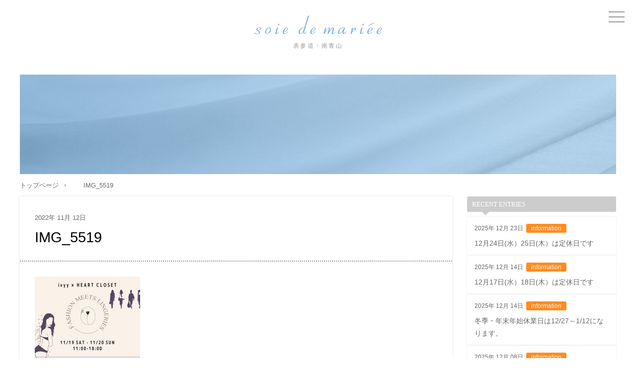

--- FILE ---
content_type: text/html; charset=UTF-8
request_url: https://www.soie-de-mariee.com/blog/416/attachment/img_5519/
body_size: 22533
content:
<!doctype html>
<html lang="jp">


<head>

<meta charset="utf-8">
<meta http-equiv="x-ua-compatible" content="ie=edge">

<meta name="keywords" content="soie de mariee,ソワ・ドゥ・マリエ,シルク,ブライダル,インナー,ランジェリー,下着,ドレス" />
<meta name="description" content="シルクのブライダルインナーは、東京 表参道・青山の soie de mariee ソワ・ドゥ・マリエ" />

<meta name="viewport" content="width=device-width,initial-scale=1" />
<meta name="format-detection" content="telephone=no" />

<meta property="og:title" content="IMG_5519 | soie de mariee（ソワ・ドゥ・マリエ）" />
<meta property="og:type" content="article" />
<meta property="og:description" content="シルクのブライダルインナーは、東京 表参道・青山の soie de mariee ソワ・ドゥ・マリエ" />
<meta property="og:url" content="https://www.soie-de-mariee.com/blog/416/attachment/img_5519/" />
<meta property="og:image" content="https://www.soie-de-mariee.com/wordpress/wp-content/themes/soie_de_mariee/image/00_common/facebook_profile.jpg" />
<meta property="og:site_name" content="soie de mariee（ソワ・ドゥ・マリエ）" />


<title>IMG_5519 | soie de mariee（ソワ・ドゥ・マリエ）</title>


<link rel="shortcut icon" href="https://www.soie-de-mariee.com/wordpress/wp-content/themes/soie_de_mariee/image/00_common/favicon.ico" />
<link rel="apple-touch-icon" href="https://www.soie-de-mariee.com/wordpress/wp-content/themes/soie_de_mariee/image/00_common/apple-touch-icon.png" />

<link rel="stylesheet" href="https://www.soie-de-mariee.com/wordpress/wp-content/themes/soie_de_mariee/css/drawer.css" type="text/css" />
<link rel="stylesheet" href="https://www.soie-de-mariee.com/wordpress/wp-content/themes/soie_de_mariee/css/magnific-popup.css" type="text/css" />
<link rel="stylesheet" href="https://www.soie-de-mariee.com/wordpress/wp-content/themes/soie_de_mariee/css/jquery-ui.css" type="text/css" />
<link rel="stylesheet" href="https://www.soie-de-mariee.com/wordpress/wp-content/themes/soie_de_mariee/css/jquery-ui.theme.min.css" type="text/css" />
<link rel="stylesheet" href="https://www.soie-de-mariee.com/wordpress/wp-content/themes/soie_de_mariee/css/common.css" type="text/css" />
<link rel="stylesheet" href="https://www.soie-de-mariee.com/wordpress/wp-content/themes/soie_de_mariee/css/common_sp.css" type="text/css" />
<link rel="stylesheet" href="https://www.soie-de-mariee.com/wordpress/wp-content/themes/soie_de_mariee/css/page.css" type="text/css" />
<link rel="stylesheet" href="https://www.soie-de-mariee.com/wordpress/wp-content/themes/soie_de_mariee/css/page_sp.css" type="text/css" />
<link rel="stylesheet" href="https://www.soie-de-mariee.com/wordpress/wp-content/themes/soie_de_mariee/css/wp_layout.css" type="text/css" />
<link rel="stylesheet" href="https://www.soie-de-mariee.com/wordpress/wp-content/themes/soie_de_mariee/css/wp_layout_sp.css" type="text/css" />

<link rel='dns-prefetch' href='//www.google.com' />
<link rel='dns-prefetch' href='//s.w.org' />
<link rel="alternate" type="application/rss+xml" title="soie de mariee（ソワ・ドゥ・マリエ） &raquo; IMG_5519 のコメントのフィード" href="https://www.soie-de-mariee.com/blog/416/attachment/img_5519/feed/" />
<link rel='stylesheet' id='wp-block-library-css'  href='https://www.soie-de-mariee.com/wordpress/wp-includes/css/dist/block-library/style.min.css?ver=5.5.17' type='text/css' media='all' />
<link rel='stylesheet' id='contact-form-7-css'  href='https://www.soie-de-mariee.com/wordpress/wp-content/plugins/contact-form-7/includes/css/styles.css?ver=5.3' type='text/css' media='all' />
<script type='text/javascript' src='https://www.soie-de-mariee.com/wordpress/wp-includes/js/jquery/jquery.js?ver=1.12.4-wp' id='jquery-core-js'></script>
<link rel="https://api.w.org/" href="https://www.soie-de-mariee.com/wp-json/" /><link rel="alternate" type="application/json" href="https://www.soie-de-mariee.com/wp-json/wp/v2/media/420" /><link rel="EditURI" type="application/rsd+xml" title="RSD" href="https://www.soie-de-mariee.com/wordpress/xmlrpc.php?rsd" />
<link rel="wlwmanifest" type="application/wlwmanifest+xml" href="https://www.soie-de-mariee.com/wordpress/wp-includes/wlwmanifest.xml" /> 
<meta name="generator" content="WordPress 5.5.17" />
<link rel='shortlink' href='https://www.soie-de-mariee.com/?p=420' />
<link rel="alternate" type="application/json+oembed" href="https://www.soie-de-mariee.com/wp-json/oembed/1.0/embed?url=https%3A%2F%2Fwww.soie-de-mariee.com%2Fblog%2F416%2Fattachment%2Fimg_5519%2F" />
<link rel="alternate" type="text/xml+oembed" href="https://www.soie-de-mariee.com/wp-json/oembed/1.0/embed?url=https%3A%2F%2Fwww.soie-de-mariee.com%2Fblog%2F416%2Fattachment%2Fimg_5519%2F&#038;format=xml" />

</head>


<body id="Single_page" class="Single_pages Under_pages WP_pages Category_ drawer drawer--right">


<!-- header START -->
<header role="banner">

	<nav id="main_logo">
		<a href="https://www.soie-de-mariee.com">シルクのブライダルインナー｜soie de mariee ソワ・ドゥ・マリエ</a>
		<span>表参道・南青山</span>
	</nav>

	<button type="button" class="drawer-toggle drawer-hamburger">
		<span class="sr-only">toggle navigation</span>
		<span class="drawer-hamburger-icon"></span>
	</button>

	<nav class="drawer-nav" role="navigation">
		<ul class="drawer-menu">
			<li>
				<a href="https://www.soie-de-mariee.com">
					トップページ
				</a>
			</li>
			<li>
				<a href="https://www.soie-de-mariee.com/feature/">
					シルクのこだわり
				</a>
			</li>
			<li>
				<a href="https://www.soie-de-mariee.com/product/">
					取り扱い商品
				</a>
				<!--
				<ul>
					<li>
						<a href="https://www.soie-de-mariee.com/product/#non_lace">
							ノンレースビスチェ
						</a>
					</li>
					<li>
						<a href="https://www.soie-de-mariee.com/product/#body_make">
							ボディメイクコルセット
						</a>
					</li>
					<li>
						<a href="https://www.soie-de-mariee.com/product/#pheminin">
							フェニミンビスチェ
						</a>
					</li>
					<li>
						<a href="https://www.soie-de-mariee.com/product/#backless">
							バックレスビスチェ
						</a>
					</li>
					<li>
						<a href="https://www.soie-de-mariee.com/product/#maternity">
							マタニティビスチェ
						</a>
					</li>
					<li>
						<a href="https://www.soie-de-mariee.com/product/#accessory">
							パッド・フレアパンツ
						</a>
					</li>
				</ul>
				-->
			</li>
			<li>
				<a href="https://www.soie-de-mariee.com/shop/">
					店舗案内
				</a>
			</li>
			<li>
				<a href="https://www.soie-de-mariee.com/question/">
					よくある質問
				</a>
			</li>
			<li>
				<a href="https://www.soie-de-mariee.com/request/">
					訪問予約
				</a>
			</li>
			<li>
				<a href="https://www.soie-de-mariee.com/contact/">
					お問い合わせ
				</a>
			</li>
			<li>
				<a href="https://www.soie-de-mariee.com/privacy/">
					個人情報保護方針
				</a>
			</li>
			<li>
				<a href="https://www.soie-de-mariee.com/category/information/">
					お知らせ
				</a>
			</li>
			<li>
				<a href="https://www.soie-de-mariee.com/category/blog/">
					ブログ
				</a>
			</li>
		</ul>

		<div class="shop_link">
			<a class="fontEn" href="https://soiedemariee.base.shop/" target="_blank">
				ONLINE SHOP
			</a>
		</div>

	</nav>

</header>
<!-- header END -->

<section class="page_title">
	<p class="page_tit"></p>
	<!-- <p class="page_tit_cap">INFORMATION</p> -->
</section>


<div class="wrapper">


	<!-- breadcrumb START -->
	<nav class="breadcrumb">
		<ol itemscope itemtype="http://schema.org/BreadcrumbList">
			<li itemscope itemprop="itemListElement" itemtype="http://schema.org/ListItem">
				<a itemprop="item" href="https://www.soie-de-mariee.com">
					<span itemprop="name">トップページ</span>
				</a>
				<meta itemprop="position" content="1" />
			</li>
			<li itemscope itemprop="itemListElement" itemtype="http://schema.org/ListItem">
				<a href="">
					<span itemprop="name"></span>
				</a>
				<meta itemprop="position" content="2" />
			</li>
			<li itemscope itemprop="itemListElement" itemtype="http://schema.org/ListItem">
								<a itemprop="item" href="https://www.soie-de-mariee.com/blog/416/attachment/img_5519/">
					<span itemprop="name">IMG_5519</span>
				</a>
				<meta itemprop="position" content="3" />
			</li>
		</ol>
	</nav>
	<!-- breadcrumb END -->


	<!-- main START -->
	<main>

		<article id="cont_area">
						<span class="date">
				2022年				11月				12日			</span>
						<h1>IMG_5519</h1>
			<div class="article_detail cms_editor">
								<p class="attachment"><a href='https://www.soie-de-mariee.com/wordpress/wp-content/uploads/2022/11/IMG_5519.jpg'><img width="212" height="300" src="https://www.soie-de-mariee.com/wordpress/wp-content/uploads/2022/11/IMG_5519-212x300.jpg" class="attachment-medium size-medium" alt="" loading="lazy" srcset="https://www.soie-de-mariee.com/wordpress/wp-content/uploads/2022/11/IMG_5519-212x300.jpg 212w, https://www.soie-de-mariee.com/wordpress/wp-content/uploads/2022/11/IMG_5519-724x1024.jpg 724w, https://www.soie-de-mariee.com/wordpress/wp-content/uploads/2022/11/IMG_5519-768x1086.jpg 768w, https://www.soie-de-mariee.com/wordpress/wp-content/uploads/2022/11/IMG_5519.jpg 1077w" sizes="(max-width: 212px) 100vw, 212px" /></a></p>
			</div>
								</article>

		<!-- social_links START -->
		<div class="social_links">
		<a href="https://twitter.com/share" class="twitter-share-button" data-url="https://www.soie-de-mariee.com/blog/416/attachment/img_5519/" data-lang="ja" data-count="none">ツイート</a>
	<div class="fb-like" data-href="https://www.soie-de-mariee.com/blog/416/attachment/img_5519/" data-width="" data-layout="button_count" data-action="like" data-size="small" data-show-faces="false" data-send="false" data-font="arial" data-share="true"></div>
	<div class="line-it-button" data-lang="ja" data-type="like" data-url="https://www.soie-de-mariee.com/blog/416/attachment/img_5519/" data-share="true" style="display: none;"></div>
	<a href="https://b.hatena.ne.jp/entry/" class="hatena-bookmark-button" data-hatena-bookmark-layout="basic-label-counter" data-hatena-bookmark-lang="ja" title="このエントリーをはてなブックマークに追加"><img src="https://b.st-hatena.com/images/v4/public/entry-button/button-only@2x.png" alt="このエントリーをはてなブックマークに追加" width="20" height="20" style="border: none;" /></a>
</div>		<!-- social_links END -->

		<!-- next_page_link START -->
				<!-- next_page_link END -->

		<!-- next_page_link START -->
				<!-- next_page_link END -->

		<!-- side_page_link START -->
		<aside class="side_page_link side_page_link_pc">
			<ul>
				<li><a href="https://www.soie-de-mariee.com/blog/416/" rel="prev">お胸の大きい女性のためのブランド集結イベントのお知らせ</a></li>
				<li>
					<a href="https://www.soie-de-mariee.com/archives/">
						記事一覧
					</a>
				</li>
				<li></li>
			</ul>
		</aside>
		<aside class="side_page_link side_page_link_sp">
			<ul>
				<li><a href="https://www.soie-de-mariee.com/blog/416/" rel="prev">前の記事</a></li>
				<li>
					<a href="https://www.soie-de-mariee.com/archives/">
						記事一覧
					</a>
				</li>
				<li></li>
			</ul>
		</aside>
		<!-- side_page_link END -->

	</main>
	<!-- main END -->


	
	<!-- sidebar START -->
	<aside id="sidebar">

		<!-- side_recent_list START -->
		<section id="side_recent_list" class="sidebar_list">
			<p class="sidebar_tit fontEnSSerif">RECENT ENTRIES</p>
									<ul>
								<li>
					<article>
						<a href="https://www.soie-de-mariee.com/information/825/">
							<span class="date">
								2025年								12月								23日							</span>
							<span class="category_tag information">information</span>							<span class="title">12月24日(水）25日(木）は定休日です</span>
						</a>
					</article>
				</li>
							<li>
					<article>
						<a href="https://www.soie-de-mariee.com/information/823/">
							<span class="date">
								2025年								12月								14日							</span>
							<span class="category_tag information">information</span>							<span class="title">12月17日(水）18日(木）は定休日です</span>
						</a>
					</article>
				</li>
							<li>
					<article>
						<a href="https://www.soie-de-mariee.com/information/821/">
							<span class="date">
								2025年								12月								14日							</span>
							<span class="category_tag information">information</span>							<span class="title">冬季・年末年始休業日は12/27～1/12になります。</span>
						</a>
					</article>
				</li>
							<li>
					<article>
						<a href="https://www.soie-de-mariee.com/information/818/">
							<span class="date">
								2025年								12月								08日							</span>
							<span class="category_tag information">information</span>							<span class="title">12月10日(水）11日(木）は定休日です</span>
						</a>
					</article>
				</li>
							<li>
					<article>
						<a href="https://www.soie-de-mariee.com/information/816/">
							<span class="date">
								2025年								12月								02日							</span>
							<span class="category_tag information">information</span>							<span class="title">12月3日(水）4日(木）は定休日です</span>
						</a>
					</article>
				</li>
							<li>
					<article>
						<a href="https://www.soie-de-mariee.com/information/814/">
							<span class="date">
								2025年								11月								24日							</span>
							<span class="category_tag information">information</span>							<span class="title">11月26日(水）27日(木）は定休日です</span>
						</a>
					</article>
				</li>
							<li>
					<article>
						<a href="https://www.soie-de-mariee.com/information/812/">
							<span class="date">
								2025年								11月								17日							</span>
							<span class="category_tag information">information</span>							<span class="title">11月19日(水）20日(木）は定休日です</span>
						</a>
					</article>
				</li>
							<li>
					<article>
						<a href="https://www.soie-de-mariee.com/information/810/">
							<span class="date">
								2025年								11月								10日							</span>
							<span class="category_tag information">information</span>							<span class="title">11月12日(水）13日(木）は定休日です</span>
						</a>
					</article>
				</li>
							<li>
					<article>
						<a href="https://www.soie-de-mariee.com/information/808/">
							<span class="date">
								2025年								11月								04日							</span>
							<span class="category_tag information">information</span>							<span class="title">11月5日(水）6日(木）は定休日です</span>
						</a>
					</article>
				</li>
							<li>
					<article>
						<a href="https://www.soie-de-mariee.com/information/806/">
							<span class="date">
								2025年								10月								27日							</span>
							<span class="category_tag information">information</span>							<span class="title">10月29日(水）30日(木）は定休日です</span>
						</a>
					</article>
				</li>
						</ul>
					</section>
		<!-- side_recent_list END -->

		<!-- side_category_list START -->
		<section id="side_category_list" class="sidebar_list">
			<p class="sidebar_tit fontEnSSerif">CATEGORY</p>
			<ul>
								<li>
					<a href="https://www.soie-de-mariee.com/category/information/">
						<span class="category_name">
							information						</span>
						<span class="category_posts_count">
							302							　件
						</span>
					</a>
				</li>
								<li>
					<a href="https://www.soie-de-mariee.com/category/blog/">
						<span class="category_name">
							soie de mariee blog						</span>
						<span class="category_posts_count">
							32							　件
						</span>
					</a>
				</li>
							</ul>
		</section>
		<!-- side_category_list END -->

	</aside>
	<!-- sidebar END -->

</div>


<!-- footer START -->
<footer>

	<div class="foot_logo">
		<div>
			<a href="https://www.soie-de-mariee.com">
				<img src="https://www.soie-de-mariee.com/wordpress/wp-content/themes/soie_de_mariee/image/00_common/logo.png" alt="ソワ・ドゥ・マリエ" />
			</a>
		</div>
		<p>ソワ・ドゥ・マリエ</p>
	</div>

	<div class="foot_tel">
		<p><a class="fontEn" href="tel:050-1792-1118">050-1792-1118</a></p>
		<p>
			営業時間：12:00〜17:00（定休日：水・木）
		</p>
	</div>

	<nav class="foot_contact">
		<ul>
			<!-- <li>
				<a href="https://www.soie-de-mariee.com/request/">
					訪問予約・資料請求
				</a>
			</li> -->
			<!-- <li>
				<a href="https://www.soie-de-mariee.com/contact/">
					お問い合わせ
				</a>
			</li> -->
		</ul>
	</nav>

	<div class="shop_link">
		<a class="fontEn" href="https://soiedemariee.base.shop/" target="_blank">
			ONLINE SHOP
		</a>
	</div>

	<div class="foot_sns">
		<ul>
			<li>
				<a href="https://www.instagram.com/soie.de.mariee/?hl=ja" target="_blank">
					<img src="https://www.soie-de-mariee.com/wordpress/wp-content/themes/soie_de_mariee/image/00_common/footer_sns_insta.png" alt="instagram" />
				</a>
			</li>
			<li>
				<a href="https://www.facebook.com/%E6%A0%AA%E5%BC%8F%E4%BC%9A%E7%A4%BE%E3%82%BD%E3%83%AF%E3%83%89%E3%82%A5%E3%83%9E%E3%83%AA%E3%82%A8-827741860583478/" target="_blank">
					<img src="https://www.soie-de-mariee.com/wordpress/wp-content/themes/soie_de_mariee/image/00_common/footer_sns_facebook.png" alt="facebook" />
				</a>
			</li>
		</ul>
	</div>

	<small class="fontEn">
							&copy; 2020 - 2026 soie de mariee.
			</small>


</footer>
<!-- footer END -->


<!-- javascript START -->

	<!-- jQuery_plugin START -->
	<script src="https://www.soie-de-mariee.com/wordpress/wp-content/themes/soie_de_mariee/js/jquery.easing.min.js" ></script>
	<script src="https://www.soie-de-mariee.com/wordpress/wp-content/themes/soie_de_mariee/js/jquery-ui.min.js" ></script>
	<script src="https://www.soie-de-mariee.com/wordpress/wp-content/themes/soie_de_mariee/js/drawer.min.js" ></script>
	<script src="https://www.soie-de-mariee.com/wordpress/wp-content/themes/soie_de_mariee/js/iscroll.min.js" ></script>
	<script src="https://www.soie-de-mariee.com/wordpress/wp-content/themes/soie_de_mariee/js/jquery.magnific-popup.min.js" ></script>
	<!-- jQuery_plugin END -->

	<!-- original_code START -->
	<script src="https://www.soie-de-mariee.com/wordpress/wp-content/themes/soie_de_mariee/js/function.js"></script>
	<!-- original_code END -->

	<!-- twitter START -->
	<script type="text/javascript">
		!function(d,s,id){var js,fjs=d.getElementsByTagName(s)[0],p=/^http:/.test(d.location)?'http':'https';if(!d.getElementById(id)){js=d.createElement(s);js.id=id;js.src=p+'://platform.twitter.com/widgets.js';fjs.parentNode.insertBefore(js,fjs);}}(document, 'script', 'twitter-wjs');
	</script>
	<!-- twitter END -->

	<!-- facebook_like START -->
	<div id="fb-root"></div>
	<script async defer crossorigin="anonymous" src="https://connect.facebook.net/ja_JP/sdk.js#xfbml=1&version=v4.0"></script>
	<!-- facebook_like END -->

	<!-- line_share START -->
	<script src="https://d.line-scdn.net/r/web/social-plugin/js/thirdparty/loader.min.js" async="async" defer="defer"></script>
	<!-- line_share END -->

	<!-- hatena_bookmark START -->
	<script type="text/javascript" src="https://b.st-hatena.com/js/bookmark_button.js" charset="utf-8" async="async"></script>
	<!-- hatena_bookmark END -->

	<!-- Global site tag (gtag.js) - Google Analytics -->
	<script async src="https://www.googletagmanager.com/gtag/js?id=UA-183792814-1"></script>
	<script>
		window.dataLayer = window.dataLayer || [];
		function gtag(){dataLayer.push(arguments);}
		gtag('js', new Date());
		gtag('config', 'UA-183792814-1');
	</script>
	<!-- Google_Analytics END -->

<!-- javascript END -->


<!-- WP_footer START -->
<script type='text/javascript' id='contact-form-7-js-extra'>
/* <![CDATA[ */
var wpcf7 = {"apiSettings":{"root":"https:\/\/www.soie-de-mariee.com\/wp-json\/contact-form-7\/v1","namespace":"contact-form-7\/v1"}};
/* ]]> */
</script>
<script type='text/javascript' src='https://www.soie-de-mariee.com/wordpress/wp-content/plugins/contact-form-7/includes/js/scripts.js?ver=5.3' id='contact-form-7-js'></script>
<script type='text/javascript' id='google-invisible-recaptcha-js-before'>
var renderInvisibleReCaptcha = function() {

    for (var i = 0; i < document.forms.length; ++i) {
        var form = document.forms[i];
        var holder = form.querySelector('.inv-recaptcha-holder');

        if (null === holder) continue;
		holder.innerHTML = '';

         (function(frm){
			var cf7SubmitElm = frm.querySelector('.wpcf7-submit');
            var holderId = grecaptcha.render(holder,{
                'sitekey': '6LcO2ugZAAAAAPEdC6l29N9IluQu_2b6bfge-xB-', 'size': 'invisible', 'badge' : 'inline',
                'callback' : function (recaptchaToken) {
					if((null !== cf7SubmitElm) && (typeof jQuery != 'undefined')){jQuery(frm).submit();grecaptcha.reset(holderId);return;}
					 HTMLFormElement.prototype.submit.call(frm);
                },
                'expired-callback' : function(){grecaptcha.reset(holderId);}
            });

			if(null !== cf7SubmitElm && (typeof jQuery != 'undefined') ){
				jQuery(cf7SubmitElm).off('click').on('click', function(clickEvt){
					clickEvt.preventDefault();
					grecaptcha.execute(holderId);
				});
			}
			else
			{
				frm.onsubmit = function (evt){evt.preventDefault();grecaptcha.execute(holderId);};
			}


        })(form);
    }
};
</script>
<script type='text/javascript' async defer src='https://www.google.com/recaptcha/api.js?onload=renderInvisibleReCaptcha&#038;render=explicit&#038;hl=ja' id='google-invisible-recaptcha-js'></script>
<script type='text/javascript' src='https://www.soie-de-mariee.com/wordpress/wp-includes/js/wp-embed.min.js?ver=5.5.17' id='wp-embed-js'></script>
<!-- WP_footer END -->


</body>
</html>

--- FILE ---
content_type: text/css
request_url: https://www.soie-de-mariee.com/wordpress/wp-content/themes/soie_de_mariee/css/common.css
body_size: 19979
content:
@charset "utf-8";

/*
-------------------------------------------
■ 全ページ共通スタイル（初期化）
-------------------------------------------
*/
html,body,h1,h2,h3,h4,h5,h6,header,footer,nav,main,section,div,p,ul,ol,li,dl,dt,dd,table,th,tr,td,form,strong,em,span,a,img,input,select,textarea,fieldset,legend,address {
	margin: 0px;
	padding: 0px;
	outline-style: none;
	font-weight: normal;
	font-style: normal;
	-webkit-box-sizing: border-box;
	-moz-box-sizing: border-box;
	-o-box-sizing: border-box;
	-ms-box-sizing: border-box;
	box-sizing: border-box;
}
header, footer, nav, main, article, aside, section, details, summary, figure, figcaption, canvas {
	display: block;
}
html {
	height: 100%;
	width: 100%;
}
body {
	height: 100%;
	width: 100%;
	min-width:1000px;
	font-family: "ヒラギノ角ゴ Pro W3", "Hiragino Kaku Gothic Pro", "メイリオ", "ＭＳ Ｐゴシック", "Osaka－等幅", sans-serif, Osaka-mono;
	font-size: 0.9em;
	line-height: 1.8em;
	color: #000;
	text-align: center;
	background: #FFF;
	position: relative;
	padding-top: 150px;
}
table {
	border-collapse: collapse;
}
ul,ol,li {
	list-style-type: none;
}
img {
	border-top-style: none;
	border-right-style: none;
	border-bottom-style: none;
	border-left-style: none;
	vertical-align: top;
	font-size: 0;
}
p {
	text-align: justify;
	text-justify: inter-ideograph;
}
input,select,textarea {
	font-family: "ヒラギノ角ゴ Pro W3", "Hiragino Kaku Gothic Pro", "メイリオ", "ＭＳ Ｐゴシック", "Osaka－等幅", sans-serif, Osaka-mono;
}
input[type="submit"] {
	-webkit-appearance: none;
}
a:link {
	color: rgb(90,140,190);
	text-decoration: underline;
}
a:visited {
	color: rgb(90,140,190);
	text-decoration: underline;
}
a:hover {
	color: #888;
	text-decoration: none;
}
a:active {
	color: #333;
	text-decoration: none;
}
a[href^="tel:"] {
	pointer-events: none;
	color: #333;
	text-decoration: none;
}





/*
-------------------------------------------
■ Clear FIX
-------------------------------------------
*/
.clearfix:after {
	clear: both;
	content: ".";
	display: block;
	height: 0;
	visibility: hidden;
	font-size: 0px;
	line-height: 0px;
}
.clearfix {
	display: inline-block;
}
* html .clearfix {
	height: 1%;
}
.clearfix {
	display: block;
}





/*
-------------------------------------------
■ テキストサイズ
-------------------------------------------
*/
.fontBig {
	font-size: 1.4em !important;
}
.fontSmall {
	font-size: 0.9em !important;
	line-height: 1.4em;
}

/*
-------------------------------------------
■ テキストカラー
-------------------------------------------
*/
.fontGreen {
	color: #85991D !important;
}
.fontPink {
	color: #FF1E50 !important;
}
.fontGray {
	color: #808080 !important;
}
.fontBlack {
	color: #000000 !important;
}
.fontWhite {
	color: #FFFFFF !important;
}

/*
-------------------------------------------
■ テキスト強調
-------------------------------------------
*/
.fontBold {
	font-weight: bold !important;
}
.fontNormal {
	font-weight: normal !important;
}

/*
-------------------------------------------
■ 英字フォント
-------------------------------------------
*/
.fontEn {
	font-family: Arial , "Helvetica Neue" , Helvetica , Avenir , "Open Sans" , Verdana , Roboto , "游ゴシック" , "Yu Gothic" , "游ゴシック体" , "YuGothic" , "ヒラギノ角ゴ Pro W3" , "Hiragino Kaku Gothic Pro" , "Meiryo UI" , "メイリオ" , Meiryo , "ＭＳ Ｐゴシック" , "MS PGothic" , sans-serif;
}

/*
-------------------------------------------
■ 明朝体フォント
-------------------------------------------
*/
.fontMin {
	font-family: "ヒラギノ明朝 ProN W6","HiraMinProN-W6","HG明朝E","ＭＳ Ｐ明朝","MS PMincho","MS 明朝",serif;
}

/*
-------------------------------------------
■ 英字　サンセリフ
-------------------------------------------
*/
.fontEnSSerif {
	font-family: "Times New Roman" , "Roboto Slab" , Garamond , "游明朝" , "Yu Mincho" , "游明朝体" , "YuMincho" , "ヒラギノ明朝 Pro W3" , "Hiragino Mincho Pro" , "HiraMinProN-W3" , "HGS明朝E" , "ＭＳ Ｐ明朝" , "MS PMincho" , serif;
}

/*
-------------------------------------------
■ テキスト寄せ
-------------------------------------------
*/
.txtAlignR {
	text-align: right !important;
}
.txtAlignC {
	text-align: center !important;
}
.txtAlignL {
	text-align: left !important;
}






/*
-------------------------------------------
■ ヘッダー
-------------------------------------------
*/
header {
}

header nav#main_logo {
	width: 100%;
	position: fixed;
	top: 0;
	left: 0;
	z-index: 20;
}
header nav#main_logo:before {
	content: "";
	display: block;
	background-color: rgba(255,255,255,0.0);
	backdrop-filter: blur(5px);
	width: 100%;
	height: 0px;
	position: absolute;
	top: 0;
	left: 0;
	z-index: 1;
	-webkit-transition: all .3s;
	transition: all .3s;
}
body.scrolled header nav#main_logo:before {
	height: 70px;
	background-color: rgba(255,255,255,0.9);
}

header nav#main_logo>a {
	display: block;
	width: 260px;
	height: 40px;
	margin: 30px auto 0;
	text-align: left;
	overflow: hidden;
	font-size: 1em;
	text-indent: -9999em;
	text-decoration: none;
	background-image: url(../image/00_common/logo.png);
	background-position: center bottom;
	background-repeat: no-repeat;
	background-size: 100%;
	position: relative;
	z-index: 2;
	-webkit-transition: all .3s;
	transition: all .3s;
}
body.scrolled header nav#main_logo>a {
	width: 200px;
	height: 40px;
	margin: 3px auto 0;
}
header nav#main_logo>span {
	display: block;
	width: auto;
	margin: 10px auto 0;
	font-size: 0.8em;
	color: #999;
	text-align: center;
	letter-spacing: 0.2em;
	position: relative;
	z-index: 2;
	-webkit-transition: all .3s;
	transition: all .3s;
}
body.scrolled header nav#main_logo>span {
	opacity: 0;
}


/*    shop_link    */

header div.shop_link {
	width: 85%;
	margin: 30px auto 0;
}
header div.shop_link a {
	display: block;
	padding: 15px 0;
	color: #FFF;
	font-size: 0.8em;
	text-align: center;
	text-decoration: none;
	background-color: #888;
	border-radius: 5px;
	-webkit-transition: all .3s;
	transition: all .3s;
}
header div.shop_link a:hover {
	background-color: rgb(170,120,70);
}










/*
-------------------------------------------
■ メインコンテンツ
-------------------------------------------
*/
.Static_pages main {
	width: 100%;
}

/*
-------------------------------------------
■ 共通 section
-------------------------------------------
*/
.Static_pages main>section {
	width: auto;
}

/*
-------------------------------------------
■ 共通 column_2
-------------------------------------------
*/
.Static_pages main>section.column_2>div {
	width: 1000px;
	margin: 0 auto;
	display: -webkit-flex;
	display: flex;
	-webkit-flex-wrap: nowrap;
	flex-wrap: nowrap;
	justify-content: space-between;
}
.Static_pages main>section.column_2>div>section,
.Static_pages main>section.column_2>div>div {
	flex-basis: 480px;
}

/*
-------------------------------------------
■ section グレー背景
-------------------------------------------
*/
section.gray_back {
	background-color: #E8E8E8;
}












/*
-------------------------------------------
■ 共通H1ページタイトル
-------------------------------------------
*/
.page_title {
	width: auto;
	min-height: 200px;
	padding-top: 70px;
	margin: 0 40px;
	background-image: url(../image/00_common/drape_back.jpg);
	background-repeat: no-repeat;
	background-attachment: fixed;
	background-size: cover;
}
.page_title .page_tit {
	width: 100%;
	font-family: "Times New Roman" , "Roboto Slab" , Garamond , "游明朝" , "Yu Mincho" , "游明朝体" , "YuMincho" , "ヒラギノ明朝 Pro W3" , "Hiragino Mincho Pro" , "HiraMinProN-W3" , "HGS明朝E" , "ＭＳ Ｐ明朝" , "MS PMincho" , serif;
	line-height: 1.6em;
	font-size: 2.1em;
	font-style: italic;
	letter-spacing: 0.1em;
	text-indent: 0.1em;
	color: rgba(255,255,255,1);
	text-shadow: 0 2px 10px rgba(0,0,0,0.3);
	text-align: center;
}
.page_title .page_tit_cap {
	font-size: 1.1em;
	line-height: 0.9em;
	letter-spacing: 0.2em;
	text-indent: 0.2em;
	text-align: center;
	font-family: "ヒラギノ明朝 ProN W6","HiraMinProN-W6","HG明朝E","ＭＳ Ｐ明朝","MS PMincho","MS 明朝",serif;
	color: rgba(255,255,255,0.9);
	margin-top: 15px;
}


/*
-------------------------------------------
■ 共通H2タイトル
-------------------------------------------
*/
.Static_pages section div.section_title {
	width: 100%;
	padding: 60px 0 60px;
	text-align: center;
}
.Static_pages section div.section_title>h2 {
	color: #4D4D4D;
	font-family: "Times New Roman" , "Roboto Slab" , Garamond , "游明朝" , "Yu Mincho" , "游明朝体" , "YuMincho" , "ヒラギノ明朝 Pro W3" , "Hiragino Mincho Pro" , "HiraMinProN-W3" , "HGS明朝E" , "ＭＳ Ｐ明朝" , "MS PMincho" , serif;
	font-size: 1.8em;
	line-height: 1.2em;
	letter-spacing: 0.1em;
	text-indent: 0.1em;
	font-weight: normal;
	font-style: italic;
	position: relative;
}
.Static_pages section div.section_title>span {
	color: #4D4D4D;
	font-family: "ヒラギノ角ゴ Pro W3", "Hiragino Kaku Gothic Pro", "メイリオ", "ＭＳ Ｐゴシック", "Osaka－等幅", sans-serif, Osaka-mono;
	display: block;
	font-size: 0.8em;
	margin-top: 5px;
}


/*
-------------------------------------------
■ 共通H3タイトル
-------------------------------------------
*/
h3.block_title {
	color: #F7931E;
	text-align: center;
	font-size: 1.6em;
	letter-spacing: 0.1em;
	text-indent: 0.1em;
}








/*
-------------------------------------------
■ フッター
-------------------------------------------
*/

footer {
	width: 100%;
	background-color: rgb(240,240,240);
	display: -webkit-flex;
	display: flex;
	-webkit-flex-wrap: wrap;
	flex-wrap: wrap;
	justify-content: center;
}
footer>div,
footer>nav {
	padding: 40px 0 25px;
}


/*    foot_logo    */

footer div.foot_logo {
	flex-basis: 160px;
	padding-top: 31px;
}
footer div.foot_logo>div {
	width: 160px;
}
footer div.foot_logo>div>a>img {
	width: 100%;
}
footer div.foot_logo>p {
	text-align: center;
	font-size: 0.8em;
	color: #999;
	margin-top: 5px;
}


/*    foot_tel    */

footer div.foot_tel {
	flex-basis: 270px;
	padding-top: 30px;
}
footer div.foot_tel>p {
	text-align: center;
}
footer div.foot_tel>p:nth-of-type(1)>a {
	font-size: 1.9em;
	text-decoration: none;
	font-weight: bold;
	color: #666;
}
footer div.foot_tel>p:nth-of-type(2) {
	font-size: 0.7em;
	line-height: 1.6em;
	color: #666;
}


/*    foot_contact    */

footer nav.foot_contact {
	flex-basis: 140px;
	padding-top: 30px;
}
footer nav.foot_contact ul li {
	margin-top: 3px;
}
footer nav.foot_contact ul li:first-child {
	margin-top: 0;
}
footer nav.foot_contact a {
	text-decoration: none;
	color: #666;
	font-size: 0.8em;
	line-height: 1.2em;
	border: solid 1px #CCC;
	display: block;
	min-width: 140px;
	padding: 6px 0;
	-webkit-transition: all .3s;
	transition: all .3s;
}
footer nav.foot_contact a:hover {
	border: solid 1px rgba(255,140,30,0.8);
	background-color: rgba(255,140,30,0.3);
}


/*    shop_link    */

footer div.shop_link {
	flex-basis: 160px;
	padding-top: 30px;
}
footer div.shop_link a {
	display: inline-block;
	padding: 15px 20px;
	color: #FFF;
	font-size: 0.8em;
	text-align: center;
	text-decoration: none;
	background-color: #888;
	border-radius: 5px;
	-webkit-transition: all .3s;
	transition: all .3s;
}
footer div.shop_link a:hover {
	background-color: rgb(170,120,70);
}


/*    foot_sns    */

footer div.foot_sns {
	flex-basis: 95px;
}
footer div.foot_sns ul {
	letter-spacing: -0.3em;
}
footer div.foot_sns ul li {
	letter-spacing: normal;
	display: inline-block;
	margin-right: 10px;
}
footer div.foot_sns ul li:last-child {
	margin-right: 0;
}
footer div.foot_sns ul li a {
	display: block;
	width: 40px;
	height: 40px;
	overflow: hidden;
	border-radius: 20px;
	position: relative;
}
footer div.foot_sns ul li a:after {
	content: "";
	display: block;
	width: 100%;
	height: 100%;
	position: absolute;
	top: 0;
	left: 0;
	border-radius: 50%;
	background-color: rgba(255,140,30,0.3);
	transform: scale(0,0);
	-webkit-transition: all .4s;
	transition: all .4s;
}
footer div.foot_sns ul li a:hover:after {
	transform: scale(1,1);
}
footer div.foot_sns ul li a img {
	width: 100%;
}


/*    small    */

footer small {
	flex-basis: 100%;
	display: block;
	color: #999;
	font-size: 0.8em;
	background-color: #E8E8E8;
	text-align: center;
	padding: 5px 0;
}









/*
-------------------------------------------
■ drawer
-------------------------------------------
*/
.drawer-hamburger {
	padding-top: 23px;
	padding-right: 23px;
}
.drawer-hamburger-icon,
.drawer-hamburger-icon:before,
.drawer-hamburger-icon:after {
	background-color: #999;
}
.drawer-overlay {
	background-color: rgba(0,0,0,0.8);
}
.drawer-menu a {
	text-decoration: none;
	display: block;
	text-align: left;
	color: #4D4D4D;
	padding: 13px 20px;
	overflow: hidden;
	position: relative;
}
.drawer-menu a:after {
	content: "";
	display: block;
	width: 100%;
	height: 100%;
	position: absolute;
	top: 0;
	left: -100%;
	background-color: rgba(255,140,30,0.2);
	-webkit-transition: all .3s;
	transition: all .3s;
}
.drawer-menu a:hover:after {
	left: 0;
}
.drawer-menu>li>ul>li a {
	font-size: 0.9em;
	padding: 8px 20px 8px 40px;
}

/*
-------------------------------------------
■ 汎用リンクボックスボタン
-------------------------------------------
*/
div.link_box a {
	display: inline-block;
	text-decoration: none;
	text-align: center;
	font-size: 1.0em;
	letter-spacing: 0.1em;
	color: rgb(230,110,10);
	min-width: 300px;
	margin: 0 auto;
	padding: 10px 30px;
	background-color: #FFF;
	border: solid 1px rgba(255,140,30,1);
	overflow: hidden;
	position: relative;
	-webkit-transition: all .3s;
	transition: all .3s;
}
div.link_box a:after {
	content: "";
	display: block;
	width: 100%;
	height: 100%;
	position: absolute;
	top: 0;
	left: 0;
	background-color: rgba(255,140,30,0.2);
	transform: scale(0,0);
	-webkit-transition: all .3s;
	transition: all .3s;
}
div.link_box a:hover:after {
	transform: scale(1.0,1.0);
}

/*
-------------------------------------------
■ カテゴリータグ
-------------------------------------------
*/
span.category_tag {
	font-size: 0.9em;
	line-height: 1.4em;
	font-family: Arial , "Helvetica Neue" , Helvetica , Avenir , "Open Sans" , Verdana , Roboto , "游ゴシック" , "Yu Gothic" , "游ゴシック体" , "YuGothic" , "ヒラギノ角ゴ Pro W3" , "Hiragino Kaku Gothic Pro" , "Meiryo UI" , "メイリオ" , Meiryo , "ＭＳ Ｐゴシック" , "MS PGothic" , sans-serif;
	color: #FFF;
	text-align: center;
	background-color: #888;
	border-radius: 3px;
	padding: 1px 0;
}
span.category_tag.seminors {
	color: #F2F2F2;
	background-color: #EC6C00;
}
span.category_tag.sns {
	color: #F2F2F2;
	background-color: #3C82C8;
}
span.category_tag.media {
	color: #F2F2F2;
	background-color: #BE5AA0;
}
span.category_tag.information {
	color: #F2F2F2;
	background-color: #666;
}

/*
-------------------------------------------
■ SNSボタン
-------------------------------------------
*/
div.social_links {
	text-align: left;
}
div.social_links .fb_iframe_widget {
	width: auto !important;
	display: inline-block !important;
	vertical-align: top;
}
div.social_links .fb_iframe_widget > span {
	vertical-align: baseline !important;
}

/*
-------------------------------------------
■ フォームパーツ
-------------------------------------------
*/
section.form_css input[type="text"],
section.form_css input[type="email"],
section.form_css input[type="number"],
section.form_css input[type="tel"],
section.form_css select,
section.form_css textarea {
	padding: 10px;
	font-size: 1.1em;
	color: #000;
	border: solid 1px #999;
	border-radius: 3px;
	background-color: rgba(255,255,255,1);
	transition: all .3s;
}
section.form_css input[type="text"]:hover,
section.form_css input[type="email"]:hover,
section.form_css input[type="number"]:hover,
section.form_css input[type="tel"]:hover,
section.form_css select:hover,
section.form_css textarea:hover {
	color: #444;
	border: solid 1px rgba(200,90,0,0.95);
	background-color: rgba(200,90,0,0.1);
}
section.form_css input[type="text"]:focus,
section.form_css input[type="email"]:focus,
section.form_css input[type="number"]:focus,
section.form_css input[type="tel"]:focus,
section.form_css select:focus,
section.form_css textarea:focus {
	color: #000;
	background-color: rgba(255,255,255,1.0);
}
section.form_css input[type="text"]::placeholder,
section.form_css input[type="email"]::placeholder,
section.form_css input[type="number"]::placeholder,
section.form_css input[type="tel"]::placeholder,
section.form_css select::placeholder,
section.form_css textarea::placeholder {
	color: rgba(0,0,0,0.4);
}
section.form_css select {
	height: 45px;
}
section.form_css input[type="checkbox"],
section.form_css input[type="radio"],
section.form_css label {
	cursor: pointer;
}
section.form_css input[type="submit"] {
	display: inline-block;
	width: auto;
	color: #FFF;
	text-decoration: none;
	height: 60px;
	font-size: 1.1em;
	line-height: 60px;
	background-color: rgb(230,110,10);
	border: solid 1px rgb(230,110,10);
	padding: 0 120px;
	cursor: pointer;
	-webkit-transition: all .4s;
	transition: all .4s;
}
section.form_css input[type="submit"]:hover {
	color: rgb(230,110,10);
	background-color: rgba(255,255,255,0.8);
}

section.form_css span.ajax-loader {
	display: block !important;
	margin: 10px auto 0 !important;
}

/*
　google reCAPTCHA
*/
div.inv-recaptcha-holder {
	background-color: #E8E8E8;
	padding: 20px 0 30px;
}
div.inv-recaptcha-holder div.grecaptcha-badge {
	display: block;
	margin: 0 auto;
	box-shadow: none !important;
}





/*
-------------------------------------------
■ ホバー時の透過
-------------------------------------------
*/
.hover_penetrate {
	-webkit-transition: all .3s;
	transition: all .3s;
}
.hover_penetrate:hover {
	opacity: 0.6;
}

/*
-------------------------------------------
■ ドットリスト
-------------------------------------------
*/
ul.dotlist_ul>li {
	margin-left: 1.5em;
	list-style: disc;
	text-align: left;
}

/*
-------------------------------------------
■ ナンバーリスト
-------------------------------------------
*/
ol.numlist_ol>li {
	margin-left: 1.5em;
	list-style: decimal;
	text-align: left;
}

/*
-------------------------------------------
■ ローマ数字ナンバーリスト
-------------------------------------------
*/
ol.romenumlist_ol>li {
	margin-left: 1.5em;
	list-style: upper-roman;
	text-align: left;
}

/*
-------------------------------------------
■ 注釈
-------------------------------------------
*/
ul.note>li {
	text-indent: -1em;
	padding-left: 1em;
	font-size: 0.9em;
	text-align: left;
	line-height: 1.6em;
	margin-left: 0;
	margin-top: 5px;
	list-style: none;
}
ul.note>li:first-child {
	margin-top: 0;
}
ul.note>li:before {
	content: "※";
}

/*
-------------------------------------------
■ スマフォ用　改行
-------------------------------------------
*/
br.new_line {
	display: none;
}






--- FILE ---
content_type: text/css
request_url: https://www.soie-de-mariee.com/wordpress/wp-content/themes/soie_de_mariee/css/common_sp.css
body_size: 13654
content:
@charset "utf-8";




/* media screen */
@media screen and (max-width: 1000px) {







/*
-------------------------------------------
■ 全ページ共通スタイル（初期化）
-------------------------------------------
*/
body {
	min-width: auto;
	padding-top: 70px;
}
input,select,textarea {
	font-size: 16px;
}
a[href^="tel:"] {
	pointer-events: auto;
}






/*
-------------------------------------------
■ ヘッダー
-------------------------------------------
*/
header {
}

header nav#main_logo {
	width: 100%;
	position: fixed;
	top: 0;
	left: 0;
	z-index: 20;
}
header nav#main_logo:before {
	content: "";
	display: block;
	backdrop-filter: blur(5px);
	width: 100%;
	height: 70px;
	background-color: rgba(255,255,255,0.9);
	position: absolute;
	top: 0;
	left: 0;
	z-index: 1;
	-webkit-transition: all .3s;
	transition: all .3s;
}
body.scrolled header nav#main_logo:before {
	height: 70px;
	background-color: rgba(255,255,255,0.9);
}

header nav#main_logo>a {
	display: block;
	width: 160px;
	height: 32px;
	margin: 10px auto 0;
	/*text-align: left;
	overflow: hidden;
	font-size: 1em;
	text-indent: -9999em;
	text-decoration: none;
	background-image: url(../image/00_common/logo.png);
	background-position: center bottom;
	background-repeat: no-repeat;
	background-size: 100%;
	position: relative;
	z-index: 2;
	-webkit-transition: all .3s;
	transition: all .3s;*/
}
body.scrolled header nav#main_logo>a {
	width: 160px;
	height: 32px;
	margin: 10px auto 0;
}
header nav#main_logo>span {
	display: none;
}
body.scrolled header nav#main_logo>span {
	/*opacity: 0;*/
}


/*    shop_link    */

header div.shop_link {
	width: 85%;
	margin: 30px auto 0;
}
header div.shop_link a {
	display: block;
	padding: 15px 0;
	color: #FFF;
	font-size: 0.9em;
	text-align: center;
	text-decoration: none;
	background-color: #888;
	border-radius: 5px;
	-webkit-transition: all .3s;
	transition: all .3s;
}
header div.shop_link a:hover {
	background-color: #888;
}










/*
-------------------------------------------
■ メインコンテンツ
-------------------------------------------
*/
.Static_pages main {
}

/*
-------------------------------------------
■ 共通 section
-------------------------------------------
*/
.Static_pages main>section {
}
.Static_pages main>section:nth-child(odd) {
}

/*
-------------------------------------------
■ 共通 column_2
-------------------------------------------
*/
.Static_pages main>section.column_2>div {
	width: auto;
	display: block;
	margin: 0 20px;
}
.Static_pages main>section.column_2>div>section,
.Static_pages main>section.column_2>div>div {
	flex-basis: 100%;
}
.Static_pages main>section.column_2>div>section:last-child {
	margin-top: 30px;
}












/*
-------------------------------------------
■ 共通H1ページタイトル
-------------------------------------------
*/
.page_title {
	width: auto;
	margin: 0;
	min-height: 260px;
	padding-top: 110px;
	background-repeat: no-repeat;
	background-position: center center;
	background-attachment: scroll;
	background-size: cover;
}
.page_title .page_tit {
	width: 100%;
	padding-top: 0;
	line-height: 1.6em;
	font-size: 1.4em;
	letter-spacing: 0.1em;
	text-indent: 0.1em;
	color: rgba(255,255,255,1);
	text-shadow: 0 2px 10px rgba(0,0,0,0.3);
	text-align: center;
}
.page_title .page_tit_cap {
	font-size: 0.8em;
	line-height: 0.9em;
	letter-spacing: 0.2em;
	text-indent: 0.2em;
	text-align: center;
	color: rgba(255,255,255,0.9);
	margin-top: 10px;
}


/*
-------------------------------------------
■ 共通H2タイトル
-------------------------------------------
*/
.Static_pages section div.section_title {
	width: 100%;
	padding: 60px 0 60px;
	text-align: center;
}
.Static_pages section div.section_title>h2 {
	color: #4D4D4D;
	font-family: "Times New Roman" , "Roboto Slab" , Garamond , "游明朝" , "Yu Mincho" , "游明朝体" , "YuMincho" , "ヒラギノ明朝 Pro W3" , "Hiragino Mincho Pro" , "HiraMinProN-W3" , "HGS明朝E" , "ＭＳ Ｐ明朝" , "MS PMincho" , serif;
	font-size: 1.6em;
	letter-spacing: 0.1em;
	text-indent: 0.1em;
	font-weight: normal;
	display: inline-block;
	position: relative;
}
.Static_pages section div.section_title>span {
	color: #4D4D4D;
	font-family: "ヒラギノ角ゴ Pro W3", "Hiragino Kaku Gothic Pro", "メイリオ", "ＭＳ Ｐゴシック", "Osaka－等幅", sans-serif, Osaka-mono;
	display: block;
	font-size: 0.6em;
	margin-top: 5px;
}


/*
-------------------------------------------
■ 共通H3タイトル
-------------------------------------------
*/
h3.block_title {
	font-size: 1.4em;
}








/*
-------------------------------------------
■ フッター
-------------------------------------------
*/

footer {
	width: 100%;
	background-color: rgb(240,240,240);
	display: -webkit-flex;
	display: flex;
	-webkit-flex-wrap: wrap;
	flex-wrap: wrap;
	justify-content: center;
}
footer>div,
footer>nav {
	padding: 20px 0 0;
}


/*    foot_logo    */

footer div.foot_logo {
	flex-basis: 100%;
	padding: 40px 0;
}
footer div.foot_logo>div {
	width: 60%;
	margin: 0 auto;
}
footer div.foot_logo>div>a>img {
	width: 100%;
}
footer div.foot_logo>p {
	text-align: center;
	font-size: 0.9em;
	color: #999;
	margin-top: 5px;
}


/*    foot_tel    */

footer div.foot_tel {
	flex-basis: 100%;
	padding-top: 20px;
}
footer div.foot_tel>p {
	text-align: center;
}
footer div.foot_tel>p:nth-of-type(1)>a {
	font-size: 2.4em;
	text-decoration: none;
	font-weight: bold;
	color: #666;
}
footer div.foot_tel>p:nth-of-type(2) {
	font-size: 0.8em;
	color: #666;
}


/*    foot_contact    */

footer nav.foot_contact {
	flex-basis: 100%;
	padding-top: 20px
}
footer nav.foot_contact ul li {
	margin-top: 5px;
}
footer nav.foot_contact ul li:first-child {
	margin-top: 0;
}
footer nav.foot_contact a {
	text-decoration: none;
	color: #666;
	font-size: 1.1em;
	line-height: 1.2em;
	border: solid 1px #CCC;
	display: block;
	min-width: auto;
	width: 240px;
	margin: 0 auto;
	padding: 15px 10px;
	-webkit-transition: all .4s;
	transition: all .4s;
}
footer nav.foot_contact a:hover {
	border: solid 1px #CCC;
	background-color: transparent;
}


/*    shop_link    */

footer div.shop_link {
	flex-basis: 100%;
	padding-top: 20px
}
footer div.shop_link a {
	display: inline-block;
	width: 240px;
	padding: 15px 20px;
	color: #FFF;
	font-size: 1.0em;
	text-align: center;
	text-decoration: none;
	background-color: #888;
	border-radius: 5px;
	-webkit-transition: all .3s;
	transition: all .3s;
}
footer div.shop_link a:hover {
	background-color: #888;
}


/*    foot_sns    */

footer div.foot_sns {
	flex-basis: 100%;
	padding-bottom: 15px;
}
footer div.foot_sns ul {
	letter-spacing: -0.3em;
}
footer div.foot_sns ul li {
	letter-spacing: normal;
	display: inline-block;
	margin-right: 20px;
}
footer div.foot_sns ul li:last-child {
	margin-right: 0;
	text-align: right;
}
footer div.foot_sns ul li a {
	display: block;
	width: 40px;
	height: 40px;
	overflow: hidden;
	border-radius: 20px;
	position: relative;
}
footer div.foot_sns ul li a:after {
	content: "";
	display: block;
	width: 100%;
	height: 100%;
	position: absolute;
	top: 0;
	left: 0;
	border-radius: 50%;
	background-color: rgba(255,140,30,0.3);
	transform: scale(0,0);
	-webkit-transition: all .4s;
	transition: all .4s;
}
footer div.foot_sns ul li a:hover:after {
	transform: scale(0,0);
}
footer div.foot_sns ul li a img {
	width: 100%;
}


/*    small    */

footer small {
	flex-basis: 100%;
	display: block;
	color: #999;
	font-size: 0.8em;
	background-color: #E8E8E8;
	text-align: center;
	padding: 5px 0;
}









/*
-------------------------------------------
■ drawer
-------------------------------------------
*/
.drawer-hamburger {
	padding-top: 23px;
	padding-right: 23px;
}
.drawer-hamburger-icon,
.drawer-hamburger-icon:before,
.drawer-hamburger-icon:after {
	background-color: #999;
}
.drawer-overlay {
	background-color: rgba(0,0,0,0.8);
}
.drawer-menu {
	/*height: 100%;*/
	overflow: auto;
	-webkit-overflow-scrolling: touch;
}
.drawer-menu a {
	text-decoration: none;
	display: block;
	text-align: left;
	color: #4D4D4D;
	padding: 13px 20px;
	overflow: hidden;
	position: relative;
}
.drawer-menu a:after {
	content: "";
	display: block;
	width: 100%;
	height: 100%;
	position: absolute;
	top: 0;
	left: -100%;
	background-color: rgba(255,140,30,0.0);
	-webkit-transition: all .3s;
	transition: all .3s;
}
.drawer-menu a:hover:after {
	left: -100%;
}
.drawer-menu>li>ul>li a {
	font-size: 0.9em;
	padding: 8px 20px 8px 40px;
}

/*
-------------------------------------------
■ 外部リンクバナー
-------------------------------------------
*/
div.wide_banners {
	width: 100%;
	margin-top: 120px;
	text-align: center;
}
div.wide_banners>a {
	width: 100%;
	max-width: 1280px;
	display: block;
	margin: 0 auto;
}
div.wide_banners>a>img {
	width: 100%;
	height: auto;
}

/*
-------------------------------------------
■ ページ内ナビゲーション
-------------------------------------------
*/
nav.page_navi {
	width: 100%;
	background-color: inherit;
}
nav.page_navi>ul {
	width: auto;
	display: block;
	padding-top: 30px;
	/*
	margin: 0 auto;
	display: flex;
	-webkit-flex-wrap: nowrap;
	flex-wrap: nowrap;
	justify-content: space-between;*/
}
nav.page_navi>ul>li {
	width: auto;
	min-height: auto;
	line-height: 1.4em;
	margin: 3px 30px 0;
	/*flex-basis: 25%;
	text-align: center;*/
}
nav.page_navi>ul>li>a {
	display: block;
	min-height: 55px;
	line-height: 55px;
	background-color: #FFF;
	/*font-size: 1.2em;
	text-decoration: none;*/
}

/*
-------------------------------------------
■ 汎用リンクボックスボタン
-------------------------------------------
*/
div.link_box a {
	display: inline-block;
	text-decoration: none;
	text-align: center;
	font-size: 1.0em;
	letter-spacing: 0.1em;
	color: #FFF;
	min-width: 250px;
	max-width: 90%;
	margin: 0 auto;
	padding: 10px 30px;
	background-color: #C86478;
	border: solid 1px #C86478;
	-webkit-transition: all .3s;
	transition: all .3s;
}
div.link_box a:hover {
	color: #FFF;
	background-color: #C86478;
}

/*
-------------------------------------------
■ カテゴリータグ
-------------------------------------------
*/
span.category_tag {
	font-size: 0.8em;
	padding: 0;
	line-height: 1.2em;
	/*font-family: Arial , "Helvetica Neue" , Helvetica , Avenir , "Open Sans" , Verdana , Roboto , "游ゴシック" , "Yu Gothic" , "游ゴシック体" , "YuGothic" , "ヒラギノ角ゴ Pro W3" , "Hiragino Kaku Gothic Pro" , "Meiryo UI" , "メイリオ" , Meiryo , "ＭＳ Ｐゴシック" , "MS PGothic" , sans-serif;
	color: rgba(0,0,0,0.5);
	text-align: center;
	background-color: rgba(0,0,0,0.15);
	border-radius: 3px;*/
}

/*
-------------------------------------------
■ フォームパーツ
-------------------------------------------
*/
section.form_css input[type="text"],
section.form_css input[type="email"],
section.form_css input[type="number"],
section.form_css select,
section.form_css textarea {
	/*padding: 10px;
	font-size: 1.1em;
	color: #000;
	border: solid 1px #999;
	border-radius: 3px;
	background-color: rgba(255,255,255,1);
	transition: all .3s;*/
}
section.form_css input[type="text"]:hover,
section.form_css input[type="email"]:hover,
section.form_css input[type="number"]:hover,
section.form_css select:hover,
section.form_css textarea:hover {
	color: #000;
	border: solid 1px #999;
	background-color: rgba(255,255,255,1);
	box-shadow: none;
}
section.form_css input[type="text"]:focus,
section.form_css input[type="email"]:focus,
section.form_css input[type="number"]:focus,
section.form_css select:focus,
section.form_css textarea:focus {
	/*color: #000;
	background-color: rgba(255,255,255,1.0);*/
}
section.form_css input[type="text"]::placeholder,
section.form_css input[type="email"]::placeholder,
section.form_css input[type="number"]::placeholder,
section.form_css select::placeholder,
section.form_css textarea::placeholder {
	/*color: rgba(0,0,0,0.4);*/
}
section.form_css select {
	/*height: 45px;*/
}
section.form_css input[type="submit"] {
	/*display: inline-block;
	width: auto;
	color: #FFF;
	text-decoration: none;
	height: 60px;
	font-size: 1.1em;
	line-height: 60px;
	border-radius: 5px;
	border: solid 1px #321E50;
	padding: 0;
	width: 100%;
	background-color: #321E50;
	cursor: pointer;
	-webkit-transition: all .4s;
	transition: all .4s;*/
}
section.form_css input[type="submit"]:hover {
	color: #FFF;
	background-color: rgb(230,110,10);
	/*
	color: #FFF;
	background-color: #321E50;
	*/
}







/*
-------------------------------------------
■ スマートフォン用画像のリサイズ
-------------------------------------------
*/
.sp_changer {
	width: 100%;
}

/*
-------------------------------------------
■ ホバー時の透過
-------------------------------------------
*/
.hover_penetrate:hover {
	opacity: 1;
}

/*
-------------------------------------------
■ スマフォ用　改行
-------------------------------------------
*/
br.new_line {
	display: block;
}



}
/* media screen */

--- FILE ---
content_type: text/css
request_url: https://www.soie-de-mariee.com/wordpress/wp-content/themes/soie_de_mariee/css/page.css
body_size: 37225
content:
@charset "utf-8";







/*
-------------------------------------------
■ Top_page
-------------------------------------------
*/

#Top_page {
}


/*    first_view    */

#Top_page section#first_view {
	width: auto;
	max-width: 100%;
	height: 400px;
	margin: 0 40px;
	overflow: hidden;
	position: relative;
	background-image: url(../image/00_common/drape_back.jpg);
	background-repeat: no-repeat;
	background-attachment: fixed;
	background-size: cover;
}

#Top_page section#first_view h1 {
	width: 1200px;
	height: 400px;
	margin: 0 auto;
	text-align: left;
	font-size: 1em;
	text-indent: -9999em;
	background-image: url(../image/01_top/first_view.png);
	background-repeat: no-repeat;
	background-size: 100%;
	animation: fadeIn 3s ease 0s 1 normal;
}
@keyframes fadeIn {
	from {
		opacity: 0;
		transform: translateX(-50px);
	}
	to {
		opacity: 1;
		transform: translateX(0);
	}
}

#Top_page section#first_view div.view_sp {
	display: none;
}


/*    toppage_navi    */

#Top_page nav#toppage_navi ul {
	letter-spacing: -0.3em;
	margin-top: 30px;
}
#Top_page nav#toppage_navi ul li {
	display: inline-block;
	letter-spacing: normal;
	margin-right: 40px;
}
#Top_page nav#toppage_navi ul li:last-child {
	margin-right: 0;
}
#Top_page nav#toppage_navi ul li a {
	color: #666;
	font-size: 0.9em;
	text-decoration: none;
	position: relative;
	-webkit-transition: all .3s;
	transition: all .3s;
}
#Top_page nav#toppage_navi ul li a:hover {
	color: #81B3DB;
}
#Top_page nav#toppage_navi ul li a:after {
	content: "";
	display: block;
	background-color: #81B3DB;
	width: 100%;
	height: 2px;
	position: absolute;
	bottom: -10px;
	transform: scale(0,1.0);
	-webkit-transition: all .3s;
	transition: all .3s;
}
#Top_page nav#toppage_navi ul li a:hover:after {
	transform: scale(1.0,1.0);
}


/*    products    */

#Top_page section#products>ul {
	margin-top: 30px;
	width: 100%;
	padding-bottom: 30px;
	display: -webkit-flex;
	display: flex;
	-webkit-flex-wrap: wrap;
	flex-wrap: wrap;
	justify-content: center;
	background-image: url(../image/00_common/drape_back.jpg);
	background-repeat: no-repeat;
	background-attachment: fixed;
	background-size: cover;
}
#Top_page section#products>ul>li {
	flex-basis: 480px;
	margin: 30px 15px 0;
}
#Top_page section#products>ul>li>a {
	display: block;
	overflow: hidden;
	text-decoration: none;
	width: 100%;
	min-height: 240px;
	background-color: rgba(255,255,255,0.9);
	background-image: url(../image/01_top/product_thumb_nonlace.png);
	background-repeat: no-repeat;
	background-position: left center;
	background-size: auto 100%;
	position: relative;
	-webkit-transition: all .3s;
	transition: all .3s;
}
#Top_page section#products>ul>li.body_make>a {
	background-image: url(../image/01_top/product_thumb_bodymake.png);
}
#Top_page section#products>ul>li.pheminin>a {
	background-image: url(../image/01_top/product_thumb_pheminin.png);
}
#Top_page section#products>ul>li.backless>a {
	background-image: url(../image/01_top/product_thumb_backless.png);
}
#Top_page section#products>ul>li.maternity>a {
	background-image: url(../image/01_top/product_thumb_maternity.png);
}
#Top_page section#products>ul>li.accessory>a {
	background-image: url(../image/01_top/product_thumb_accessory.png);
}
#Top_page section#products>ul>li.others>a {
	background-image: url(../image/01_top/product_thumb_others.png);
}
#Top_page section#products>ul>li>a:hover {
	box-shadow: 0 3px 15px rgba(0,0,0,0.3);
}
#Top_page section#products>ul>li>a:after {
	display: block;
	content: "";
	width: 100%;
	height: 100%;
	position: absolute;
	top: 0;
	left: 0;
	transform: scale(0,0);
	background-color: rgba(255,140,30,0.3);
	-webkit-transition: all .3s;
	transition: all .3s;
}
#Top_page section#products>ul>li>a:hover:after {
	transform: scale(1.0,1.0);
}
#Top_page section#products>ul>li>a>span {
	padding: 60px 10px 0 210px;
	display: block;
	text-align: left;
	font-size: 0.8em;
	line-height: 1.2em;
	color: rgba(0,0,0,0.6);
}
#Top_page section#products>ul>li>a>strong {
	padding: 10px 0 0 210px;
	display: block;
	text-align: left;
	font-size: 1.3em;
	font-family: "ヒラギノ明朝 ProN W6","HiraMinProN-W6","HG明朝E","ＭＳ Ｐ明朝","MS PMincho","MS 明朝",serif;
	line-height: 1.2em;
	letter-spacing: 0.1em;
	color: rgba(0,0,0,0.8);
}
#Top_page section#products>ul>li>a>p {
	padding: 45px 40px 0 210px;
	font-size: 0.9em;
	line-height: 1.6em;
	color: rgba(0,0,0,0.8);
}


/*    feature    */

#Top_page section#feature {
	width: 800px;
	margin: 0 auto;
	padding: 100px 0 60px;
	background-image: url(../image/01_top/feature_image.png);
	background-repeat: no-repeat;
	background-position: right top;
	background-size: auto 100%;
}
#Top_page section#feature h2 {
	text-align: left;
	font-size: 1.6em;
	font-family: "ヒラギノ明朝 ProN W6","HiraMinProN-W6","HG明朝E","ＭＳ Ｐ明朝","MS PMincho","MS 明朝",serif;
	line-height: 1.2em;
	letter-spacing: 0.1em;
}
#Top_page section#feature p {
	width: 57%;
	margin: 60px auto 0 0;
	line-height: 2.1em;
}
#Top_page section#feature div.link_box {
	margin-top: 60px;
	text-align: left;
}


/*    blog    */

#Top_page section#blog {
	padding-bottom: 60px;
}
#Top_page section#blog ul.blog_list {
	margin: 0 auto;
	width: 1000px;
	display: -webkit-flex;
	display: flex;
	-webkit-flex-wrap: wrap;
	flex-wrap: wrap;
	justify-content: space-between;
}
#Top_page section#blog ul.blog_list>li {
	flex-basis: 310px;
	margin-top: 30px;
	background-color: rgba(255,255,255,0.9);
	position: relative;
}
#Top_page section#blog ul.blog_list>li:first-child {
	flex-basis: 1000px;
	margin-top: 0;
}
#Top_page section#blog ul.blog_list>li a {
	display: block;
	height: 100%;
	overflow: hidden;
	text-decoration: none;
	color: #4D4D4D;
}
#Top_page section#blog ul.blog_list>li a:after {
	display: block;
	content: "";
	width: 100%;
	height: 100%;
	position: absolute;
	top: 0;
	left: 0;
	transform: scale(0,0);
	background-color: rgba(255,140,30,0.3);
	-webkit-transition: all .3s;
	transition: all .3s;
}
#Top_page section#blog ul.blog_list>li a:hover:after {
	transform: scale(1,1);
}
#Top_page section#blog ul.blog_list>li a span {
	display: block;
	text-align: left;
}
#Top_page section#blog ul.blog_list>li a span:nth-of-type(1) {
	height: 180px;
	overflow: hidden;
}
#Top_page section#blog ul.blog_list>li a span:nth-of-type(1) img {
	width: 100%;
}
#Top_page section#blog ul.blog_list>li a span:nth-of-type(2) {
	padding: 30px 30px 0;
	font-size: 1.2em;
	font-weight: normal;
	font-family: "ヒラギノ明朝 ProN W6","HiraMinProN-W6","HG明朝E","ＭＳ Ｐ明朝","MS PMincho","MS 明朝",serif;
}
#Top_page section#blog ul.blog_list>li a span:nth-of-type(3) {
	padding: 5px 30px 0;
	font-size: 0.9em;
}
#Top_page section#blog ul.blog_list>li a span:nth-of-type(4) {
	padding: 30px 30px 30px;
	font-size: 1em;
}
#Top_page section#blog ul.blog_list>li:first-child a span:nth-of-type(1) {
	width: 420px;
	height: 250px;
	float: left;
}
#Top_page section#blog ul.blog_list>li:first-child a span:nth-of-type(2) {
	padding: 30px 30px 0 450px;
}
#Top_page section#blog ul.blog_list>li:first-child a span:nth-of-type(3) {
	padding: 0 30px 0 450px;
	font-size: 0.8em;
}
#Top_page section#blog ul.blog_list>li:first-child a span:nth-of-type(4) {
	padding: 30px 30px 30px 450px;
	font-size: 1em;
}
#Top_page section#blog div.link_box {
	margin-top: 60px;
}


/*    information    */

#Top_page section#information {
	padding-bottom: 60px;
}
#Top_page section#information ul.info_list {
	width: 1000px;
	margin: 0 auto;
}
#Top_page section#information ul.info_list>li {
	margin-top: 3px;
}
#Top_page section#information ul.info_list>li:first-child {
	margin-top: 0;
}
#Top_page section#information ul.info_list>li a {
	display: block;
	width: 100%;
	padding: 15px 0;
	text-decoration: none;
	color: #666;
	background-color: #F2F2F2;
	display: -webkit-flex;
	display: flex;
	-webkit-flex-wrap: nowrap;
	flex-wrap: nowrap;
	justify-content: left;
	-webkit-transition: all .3s;
	transition: all .3s;
}
#Top_page section#information ul.info_list>li a:hover {
	color: #333;
	background-color: rgba(255,140,30,0.3);
}
#Top_page section#information ul.info_list>li a>span {
	display: inline-block;
}
#Top_page section#information ul.info_list>li a>span:nth-of-type(1) {
	font-size: 0.8em;
	flex-basis: 20%;
	text-align: center;
}
#Top_page section#information ul.info_list>li a>span:nth-of-type(2) {
	flex-basis: 80%;
	text-align: left;
}

#Top_page section#information div.link_box {
	margin-top: 60px;
}


/*    shop    */

#Top_page section#shop {
	padding-bottom: 60px;
}
#Top_page section#shop div.shop_adress {
	width: auto;
	margin: 0 40px;
	display: -webkit-flex;
	display: flex;
	-webkit-flex-wrap: wrap;
	flex-wrap: wrap;
	justify-content: space-between;
}
#Top_page section#shop div.shop_adress div.gmap {
	flex-basis: calc(100% - 270px);
}
#Top_page section#shop div.shop_adress div.gmap iframe {
	padding: 20px;
	background-color: #FFF;
	width: 100%;
	height: 450px;
	box-sizing: border-box;
}
#Top_page section#shop div.shop_adress div.shop_name {
	flex-basis: 240px;
}
#Top_page section#shop div.shop_adress div.shop_name div {
	width: 100%;
	padding: 30px 0;
}
#Top_page section#shop div.shop_adress div.shop_name div img {
	width: 80%;
}
#Top_page section#shop div.shop_adress div.shop_name p {
	margin-top: 30px;
	font-size: 0.8em;
	line-height: 1.4em;
}










/*
-------------------------------------------
■ Feature_page
-------------------------------------------
*/

#Feature_page {
}


/*    main_feature    */

#Feature_page section#main_feature {
	padding-top: 60px;
}
#Feature_page section#main_feature>div {
	width: 800px;
	margin: 0 auto;
	padding: 60px 0 60px;
	background-image: url(../image/01_top/feature_image.png);
	background-repeat: no-repeat;
	background-position: right top;
	background-size: auto 100%;
}
#Feature_page section#main_feature>div h2 {
	text-align: left;
	font-style: italic;
}
#Feature_page section#main_feature>div p {
	padding: 60px 0 0;
	line-height: 2.4em;
}


/*    commit    */

#Feature_page section#commit {
	padding-bottom: 60px;
}

#Feature_page section#commit>section.commit_read {
	width: 100%;
	position: relative;
	padding-left: 50%;
	background-color: #FFF;
}
#Feature_page section#commit>section.commit_read p {
	line-height: 2.2em;
	padding: 60px;
}
#Feature_page section#commit>section.commit_read:before {
	content: "";
	display: block;
	width: 50%;
	height: 100%;
	position: absolute;
	top: 0;
	left: 0;
	background-image: url(../image/02_feature/commit_img.jpg);
	background-position: center center;
	background-repeat: no-repeat;
	background-size: cover;
}

#Feature_page section#commit>div.commitments {
	width: 1000px;
	margin: 60px auto 0;
	display: -webkit-flex;
	display: flex;
	-webkit-flex-wrap: nowrap;
	flex-wrap: nowrap;
	justify-content: space-between;
}
#Feature_page section#commit>div.commitments>div {
	flex-basis: 24.5%;
	background-color: rgba(255,255,255,0.9);
	border-radius: 10px;
}
#Feature_page section#commit>div.commitments>div>section {
	padding: 50px 20px 20px;
}
#Feature_page section#commit>div.commitments>div h3 {
	color: rgb(90,140,190);
	font-size: 1.3em;
	font-weight: bold;
}
#Feature_page section#commit>div.commitments>div span {
	display: block;
	text-align: center;
	font-size: 0.8em;
	margin-top: 5px;
	color: #999;
}
#Feature_page section#commit>div.commitments>div p {
	margin-top: 40px;
}










/*
-------------------------------------------
■ Product_page
-------------------------------------------
*/

#Product_page {
}


/*    共通要素    */

#Product_page section.products {
	padding: 80px 0 0;
}
#Product_page section.products:last-child {
	padding-bottom: 60px;
}
#Product_page section.products>h2 {
	color: rgb(90,140,190);
	font-family: "ヒラギノ明朝 ProN W6","HiraMinProN-W6","HG明朝E","ＭＳ Ｐ明朝","MS PMincho","MS 明朝",serif;
	font-size: 1.8em;
	line-height: 1.2em;
	letter-spacing: 0.1em;
	text-indent: 0.1em;
	font-weight: normal;
	font-style: italic;
}
#Product_page section.products>div.conts {
	width: auto;
	max-width: 1600px;
	margin: 60px auto 0;
	padding: 0 40px;
	display: -webkit-flex;
	display: flex;
	-webkit-flex-wrap: nowrap;
	flex-wrap: nowrap;
	justify-content: space-between;
	-webkit-box-align: start;
	-ms-flex-align: start;
	align-items: flex-start;
}


#Product_page div.shop_btn>a {
	display: inline-block;
	font-size: 0.9em;
	line-height: 1.2em;
	color: #FFF;
	text-decoration: none;
	background-color: rgb(230,110,10);
	border: solid 1px rgb(230,110,10);
	border-radius: 5px;
	padding: 10px 30px;
	-webkit-transition: all .3s;
	transition: all .3s;
}
#Product_page div.shop_btn>a:hover {
	color: rgb(230,110,10);
	background-color: rgba(255,255,255,0.8);
	border: solid 1px rgb(230,110,10);
}


#Product_page section.products div.cont_visual {
	flex-basis: 460px;
	border: solid 1px rgba(90,140,190,0.6);
}
#Product_page section.products div.cont_visual p.catch_01 {
	padding: 30px;
	color: #666;
}
#Product_page section.products div.cont_visual div.cont_image {
	width: 460px;
}
#Product_page section.products div.cont_visual div.cont_image img {
	width: 100%;
}
#Product_page section.products div.cont_visual div.cap {
	padding: 30px;
	margin: 0 10px 10px;
	border-radius: 10px;
	background-color: rgba(90,140,190,0.1);
}
#Product_page section.products div.cont_visual div.cap>p {
	text-align: center;
	font-size: 0.9em;
	line-height: 1.4em;
	font-weight: bold;
	font-family: "ヒラギノ明朝 ProN W6","HiraMinProN-W6","HG明朝E","ＭＳ Ｐ明朝","MS PMincho","MS 明朝",serif;
	color: rgb(90,140,190);
}


#Product_page section.products div.cont_spec {
	flex-basis: calc(100% - 510px);
}
#Product_page section.products div.cont_spec>h3 {
	border-bottom: dotted 1px #CCC;
	padding-bottom: 10px;
	text-align: left;
	margin-top: 60px;
}
#Product_page section.products div.cont_spec>h3:first-child {
	margin-top: 0;
}
#Product_page section.products div.cont_spec>h3>span:first-child {
	font-size: 1.2em;
	font-family: "ヒラギノ明朝 ProN W6","HiraMinProN-W6","HG明朝E","ＭＳ Ｐ明朝","MS PMincho","MS 明朝",serif;
	color: rgb(90,140,190);
}
#Product_page section.products div.cont_spec>h3>span:last-child {
	font-size: 0.8em;
	padding-left: 10px;
}
#Product_page section.products div.cont_spec>dl.size {
	margin-top: 15px;
	text-align: left;
}
#Product_page section.products div.cont_spec>dl.size>dt,
#Product_page section.products div.cont_spec>dl.size>dd {
	display: inline-block;
}
#Product_page section.products div.cont_spec>dl.size>dt {
	background-color: #666;
	font-size: 0.8em;
	line-height: 1.2em;
	color: #CCC;
	padding: 2px 10px;
	margin-right: 3px;
}
#Product_page section.products div.cont_spec>dl.size>dd {
	margin-right: 20px;
}
#Product_page section.products div.cont_spec>dl.size>dd:last-of-type {
	margin-right: 0;
}
#Product_page section.products div.cont_spec>dl.size>dd span {
	font-size: 0.8em;
	color: #666;
	padding-left: 5px;
}
#Product_page section.products div.cont_spec>div.size_link {
	margin-top: 0px;
	text-align: left;
}
#Product_page section.products div.cont_spec>div.size_link a {
	font-size: 0.9em;
}
#Product_page section.products div.cont_spec>ul.variation {
	margin-top: 10px;
	text-align: left;
	letter-spacing: -0.3em;
}
#Product_page section.products div.cont_spec>ul.variation>li {
	letter-spacing: normal;
	display: inline-block;
	margin-right: 5px;
}
#Product_page section.products div.cont_spec>ul.variation>li div.vari_wrap {
	height: 50px;
	border: solid 1px #CCC;
	padding: 2px;
}
#Product_page section.products div.cont_spec>ul.variation>li div.vari_wrap img {
	height: 100%;
	width: auto;
}
#Product_page section.products div.cont_spec>ul.variation>li span {
	display: block;
	font-size: 0.8em;
	line-height: 1.4em;
	color: #999;
	margin-top: 2px;
	text-align: center;
}
#Product_page section.products div.cont_spec>div.price {
	margin-top: 10px;
	text-align: left;
}
#Product_page section.products div.cont_spec>div.price>span.price_num {
	font-size: 1.6em;
	font-weight: bold;
	color: rgb(230,110,10);
}
#Product_page section.products div.cont_spec>div.price>span.tax {
	font-size: 0.8em;
	color: #666;
}
#Product_page section.products div.cont_spec>div.shop_btn {
	margin-top: 5px;
	text-align: left;
}
#Product_page section.products div.cont_spec>div.shop_btn>span {
	display: inline-block;
	font-size: 0.8em;
	color: #666;
	margin-left: 10px;
	vertical-align: bottom;
}
#Product_page section.products div.cont_spec>ul.supple {
	margin-top: 30px;
}
#Product_page section.products div.cont_spec>ul.supple>li {
	font-size: 0.9em;
}
#Product_page section.products div.cont_spec>div.target {
	margin-top: 30px;
	padding: 30px;
	background-color: #EFEFEF;
	border-radius: 5px;
}
#Product_page section.products div.cont_spec>div.target>p {
	text-align: left;
	font-size: 1.1em;
	color: rgb(90,140,190);
}
#Product_page section.products div.cont_spec>div.target>ol {
	margin-top: 15px;
	text-align: left;
}
#Product_page section.products div.cont_spec>div.target>ol>li {
	font-size: 0.9em;
}
/*#Product_page section.products div.cont_spec>p.pr_catch {
	margin-top: 30px;
	text-align: left;
	font-size: 1.1em;
	color: rgb(90,140,190);
}
#Product_page section.products div.cont_spec>div.pr_fraze {
	margin-top: 30px;
	text-align: left;
}
#Product_page section.products div.cont_spec>div.pr_fraze p {
	font-size: 1.0em;
	display: inline-block;
	background-color: #EFEFEF;
	padding: 10px 30px;
}*/


/*    サイズ表ポップアップ    */

#Product_page .popup-wrapper {
	display: none;
}
#Product_page .popup_size {
	background: #fff;
	width: 800px;
	max-height: 90%;
	margin: 0 auto;
	padding: 30px;
	position: fixed;
	left: calc((100% - 800px) / 2);
	top: 5%;
	overflow: auto;
}
#Product_page .popup_size p.table_tit {
	font-size: 1.1em;
	padding-right: 50px;
}
#Product_page .popup_size div.size_tbl {
	width: 100%;
	height: 100%;
	margin-top: 15px;
	border: solid 1px #CCC;
	border-radius: 5px;
}
#Product_page .popup_size div.size_tbl>table {
	width: 100%;
}
#Product_page .popup_size div.size_tbl>table tr td {
	border-top: dotted 1px #999;
}
#Product_page .popup_size div.size_tbl>table tr:first-child td {
	border-top: none;
	border-bottom: solid 2px #CCC;
	background-color: #EFEFEF;
}
#Product_page .popup_size div.size_tbl>table tr:first-child td div {
	font-size: 0.8em;
	color: #000;
}
#Product_page .popup_size div.size_tbl>table td {
	padding: 10px 5px;
	text-align: center;
	vertical-align: top;
}
#Product_page .mfp-close-btn-in .mfp-close {
	color: #000;
	opacity: 1.0;
	top: 15px;
	right: 5px;
	font-size: 40px;
	-webkit-transition: all .3s;
	transition: all .3s;
}
#Product_page .mfp-close-btn-in .mfp-close:hover {
	opacity: 0.5;
}



/*    accessory    */

#Product_page section#accessory {
	margin-top: 60px;
	padding-bottom: 60px;
}
#Product_page section#accessory section.acce h3 {
	color: rgb(90,140,190);
	font-family: "ヒラギノ明朝 ProN W6","HiraMinProN-W6","HG明朝E","ＭＳ Ｐ明朝","MS PMincho","MS 明朝",serif;
	font-size: 1.1em;
}

#Product_page section#accessory section.acce ul.acce_list {
	width: 1000px;
	margin: 20px auto 0;
	display: -webkit-flex;
	display: flex;
	-webkit-flex-wrap: nowrap;
	flex-wrap: nowrap;
	justify-content: space-between;
}
#Product_page section#accessory section.acce ul.acce_list>li {
	flex-basis: 16%;
	background-color: #FFF;
	border-radius: 5px;
	overflow: hidden;
}
#Product_page section#accessory section.acce ul.acce_list>li div.acce_img {
	width: 90%;
	margin: 0 auto;
}
#Product_page section#accessory section.acce ul.acce_list>li div.acce_img img {
	width: 100%;
}
#Product_page section#accessory section.acce ul.acce_list>li p {
	font-size: 0.9em;
	line-height: 1.4em;
	color: #666;
	text-align: center;
	padding: 20px 10px;
}
#Product_page section#accessory section.acce div.acce_exp {
	width: 1000px;
	margin: 20px auto 0;
	display: -webkit-flex;
	display: flex;
	-webkit-flex-wrap: nowrap;
	flex-wrap: nowrap;
	justify-content: space-between;
}
#Product_page section#accessory section.acce div.acce_exp .h_text {
	color: #666;
}


#Product_page section#accessory section#flared {
	margin-top: 40px;
}
#Product_page section#accessory section.acce ul.flared_list {
	width: 1000px;
	margin: 20px auto 0;
	display: -webkit-flex;
	display: flex;
	-webkit-flex-wrap: nowrap;
	flex-wrap: nowrap;
	justify-content: space-between;
}
#Product_page section#accessory section.acce ul.flared_list>li {
	flex-basis: 49.5%;
	background-color: #FFF;
	border-radius: 5px;
	overflow: hidden;
	display: -webkit-flex;
	display: flex;
	-webkit-flex-wrap: nowrap;
	flex-wrap: nowrap;
	justify-content: space-between;
}
#Product_page section#accessory section.acce ul.flared_list div.flared_img {
	flex-basis: 35%;
}
#Product_page section#accessory section.acce ul.flared_list div.flared_img img{
	width: 100%;
}
#Product_page section#accessory section.acce ul.flared_list div.flared_spec {
	flex-basis: 60%;
}
#Product_page section#accessory section.acce ul.flared_list div.flared_spec h4 {
	padding: 15px 30px 0 0;
	color: rgb(90,140,190);
	font-size: 1.1em;
	font-weight: bold;
	text-align: left;
}
#Product_page section#accessory section.acce ul.flared_list div.flared_spec dl.color {
	margin: 5px 30px 0 0;
	text-align: left;
}
#Product_page section#accessory section.acce ul.flared_list div.flared_spec dl.color dt {
	float: left;
	background-color: #666;
	font-size: 0.8em;
	line-height: 1.2em;
	color: #CCC;
	padding: 2px 5px;
}
#Product_page section#accessory section.acce ul.flared_list div.flared_spec dl.color dd {
	padding-left: 4em;
	font-size: 0.9em;
	line-height: 1.2em;
	color: #666;
}
#Product_page section#accessory section.acce ul.flared_list div.flared_spec dl.price {
	margin: 20px 10px 0 0;
	text-align: left;
}
#Product_page section#accessory section.acce ul.flared_list div.flared_spec dl.price dt {
	float: left;
	background-color: #CCC;
	font-size: 0.8em;
	line-height: 1.2em;
	color: #FFF;
	padding: 2px 10px;
	text-align: center;
	border-radius: 3px;
	min-width: 60px;
}
#Product_page section#accessory section.acce ul.flared_list div.flared_spec dl.price dd {
	padding-left: 70px;
	font-size: 0.9em;
	line-height: 1.2em;
	padding-bottom: 8px;
}
#Product_page section#accessory section.acce ul.flared_list div.flared_spec div.size_link {
	text-align: right;
	margin: 5px 30px 0 0;
	font-size: 0.9em;
}
#Product_page section#accessory section.acce div.detail {
	padding: 30px 20px;
	text-align: left;
}
#Product_page section#accessory section.acce div.comment {
	padding: 0 10px 10px 10px;
}
#Product_page section#accessory section.acce ul.acce_list>li div.comment>p {
	font-size: 0.8em;
	line-height: 1.4em;
	padding: 10px;
	text-align: left;
	background-color: #EFEFEF;
	border-radius: 5px;
}


#Product_page section#accessory section#mini {
	margin-top: 60px;
}
#Product_page section#accessory section#mini ul.acce_list>li {
	/*flex-basis: 19.5%;*/
	flex-basis: 24.5%;
}
#Product_page section#accessory section#mini div.acce_exp {
	display: block;
	text-align: right;
}


#Product_page section#accessory section#shorts {
	margin-top: 60px;
}
#Product_page section#accessory section#shorts ul.acce_list>li {
	flex-basis: 24.5%;
}
#Product_page section#accessory section#shorts div.detail dl {
	padding: 10px 0 5px;
}
#Product_page section#accessory section#shorts div.detail dt {
	float: left;
	background-color: #666;
	font-size: 0.8em;
	line-height: 1.2em;
	text-align: center;
	color: #CCC;
	padding: 2px 10px;
	min-width: 60px;
}
#Product_page section#accessory section#shorts div.detail dd {
	line-height: 1.2em;
	padding-left: 65px;
	padding-bottom: 5px;
}
#Product_page section#accessory section#shorts div.acce_exp {
	display: block;
	text-align: right;
}


#Product_page section#accessory section#hippat {
	margin-top: 60px;
}
#Product_page section#accessory section#hippat ul.acce_list>li {
	flex-basis: 19.5%;
}
#Product_page section#accessory section#hippat div.acce_exp {
	display: block;
	text-align: right;
}











/*
-------------------------------------------
■ Shop_page
-------------------------------------------
*/

#Shop_page {
}


/*    共通要素    */

#Shop_page dl.shop_cel {
	width: 1000px;
	margin: 0 auto;
	border: solid 2px rgb(90,140,190);
	border-radius: 5px;
}
#Shop_page dl.shop_cel>dt,
#Shop_page dl.shop_cel>dd {
	padding: 15px 20px;
	text-align: left;
}
#Shop_page dl.shop_cel>dt {
	float: left;
}
#Shop_page dl.shop_cel>dd {
	padding-left: 10em;
	border-bottom: dotted 1px #CCC;
}
#Shop_page dl.shop_cel>dd:last-of-type {
	border-bottom: none;
}


/*    access_map    */

#Shop_page section#access_map div.gmap {
	width: 100%;
}
#Shop_page section#access_map div.gmap iframe {
	width: 100%;
	height: 450px;
}


/*    company    */

#Shop_page section#company {
	padding-bottom: 60px;
}


/*    philosophy    */

#Shop_page section#philosophy {
	padding-bottom: 60px;
}
#Shop_page section#philosophy p.catch {
	font-style: italic;
	font-size: 1.4em;
	color: rgb(90,140,190);
	text-align: center;
}
#Shop_page section#philosophy div.philo_cont {
	width: 1000px;
	margin: 60px auto 0;
	background-color: rgba(255,255,255,0.8);
	border-radius: 5px;
	padding: 30px 60px 60px;
}
#Shop_page section#philosophy div.philo_cont>div {
	padding-top: 30px;
}
#Shop_page section#philosophy div.philo_cont>div>ol {
	margin: 10px 0;
}










/*
-------------------------------------------
■ Question_page
-------------------------------------------
*/

#Question_page {
}


/*    question_list    */

#Question_page section.question_list {
	padding-bottom: 60px;
}
#Question_page section.question_list>ul {
	width: 1000px;
	margin: 0 auto;
}
#Question_page section.question_list>ul>li {
	border: solid 1px rgba(90,140,190,0.5);
	border-radius: 5px;
	background-color: #FFF;
	padding: 2px;
	margin-top: 5px;
	overflow: hidden;
}
#Question_page section.question_list>ul>li:first-child {
	margin-top: 0;
}
#Question_page section.question_list>ul>li>h3 {
	text-align: left;
	background-color: #EFEFEF;
	padding: 10px 10px 10px 50px;
	font-size: 0.9em;
	position: relative;
	cursor: pointer;
	-webkit-transition: all .3s;
	transition: all .3s;
}
#Question_page section.question_list>ul>li>h3:hover {
	color: #000;
	background-color: #DDDDDD;
}
#Question_page section.question_list>ul>li>h3:before {
	content: "Q";
	display: block;
	position: absolute;
	top: 10px;
	left: 15px;
	font-size: 1.3em;
	font-weight: bold;
	color: rgb(90,140,190);
}
#Question_page section.question_list>ul>li>div {
	text-align: left;
	padding: 10px 30px 10px 50px;
	font-size: 0.9em;
	position: relative;
	display: none;
}
#Question_page section.question_list>ul>li>div:before {
	content: "A";
	display: block;
	position: absolute;
	top: 10px;
	left: 15px;
	font-size: 1.3em;
	font-weight: bold;
	color: rgb(255,140,30);
}
#Question_page section.question_list>ul>li>div>div {
	margin-top: 50px;
}
#Question_page section.question_list>ul>li>div>div>h4 {
	font-size: 1.2em;
	font-family: "ヒラギノ明朝 ProN W6","HiraMinProN-W6","HG明朝E","ＭＳ Ｐ明朝","MS PMincho","MS 明朝",serif;
	font-style: italic;
}
#Question_page section.question_list>ul>li>div>div>p {
	margin-top: 5px;
}
#Question_page section.question_list>ul>li>div>div>ul {
	display: -webkit-flex;
	display: flex;
	-webkit-flex-wrap: wrap;
	flex-wrap: wrap;
	justify-content: left;
}
#Question_page section.question_list>ul>li>div>div>ul>li {
	flex-basis: 120px;
	margin: 10px 10px 0 0;
}
#Question_page section.question_list>ul>li>div>div>ul>li>a {
	display: block;
	width: 120px;
	height: 120px;
	border: solid 5px #EFEFEF;
	overflow: hidden;
	border-radius: 75px;
	position: relative;
	-webkit-transition: all .3s;
	transition: all .3s;
}
#Question_page section.question_list>ul>li>div>div>ul>li>a:hover {
	border: solid 5px rgba(255,140,30,0.6);
}
#Question_page section.question_list>ul>li>div>div>ul>li>a>img {
	width: 100%;
	position: absolute;
	top: 0;
	left: 0;
}
#Question_page section.question_list>ul>li>div>div>ul>li>a:after {
	content: "";
	display: block;
	width: 100%;
	height: 100%;
	position: absolute;
	top: 0;
	left: 0;
	border-radius: 50%;
	background-color: rgba(255,140,30,0.3);
	transform: scale(0,0);
	-webkit-transition: all .3s;
	transition: all .3s;
}
#Question_page section.question_list>ul>li>div>div>ul>li>a:hover:after {
	transform: scale(1,1);
}









/*
-------------------------------------------
■ Form_pages
-------------------------------------------
*/

#Form_pages {
}


/*    contact_read    */

.Form_pages section#form_read {
	padding: 60px;
}
.Form_pages section#form_read>div {
	/* width: 1000px;
	margin: 0 auto;
	padding: 30px 40px;
	border: solid 1px #CCC;
	border-radius: 8px;
	display: -webkit-flex;
	display: flex;
	-webkit-flex-wrap: nowrap;
	flex-wrap: nowrap;
	justify-content: space-between; */
}

.Form_pages section#form_read>div {
	max-width: 1000px;
	margin-inline: auto;
	display: grid;
	  place-content: center;
	  border: solid 1px #CCC;
	  border-radius: 8px;	
	  padding: 30px 40px;
}

/* .Form_pages section#form_read>div>div:first-child {
	flex-basis: 500px;
}
.Form_pages section#form_read>div>div:last-child {
	flex-basis: 360px;
	padding-top: 50px;
} */
.Form_pages section#form_read>div>div:last-child>p {
	text-align: center;
}
.Form_pages section#form_read>div>div:last-child>p:first-child>a {
	font-size: 2.4em;
	text-decoration: none;
	font-weight: bold;
	color: #666;
}
.Form_pages section#form_read>div>div:last-child>p:last-child {
	font-size: 0.8em;
	line-height: 1.6em;
	color: #666;
	margin-top: 5px;
}



/*    form_css    */

.Form_pages section.form_css {
	padding-bottom: 0;
}

.Form_pages section.form_css .input_area {
	width: 1000px;
	margin: 0 auto;
	padding: 50px;
	background-color: #FFF;
	border-radius: 10px;
	text-align: left;
}
.Form_pages section.form_css .input_area>dl {
	display: -webkit-flex;
	display: flex;
	-webkit-flex-wrap: wrap;
	flex-wrap: wrap;
	justify-content: space-between;
}
.Form_pages section.form_css .input_area>dl>dt {
	flex-basis: 180px;
}
.Form_pages section.form_css .input_area>dl>dd {
	flex-basis: 700px;
}
.Form_pages section.form_css .input_area>dl>dt,
.Form_pages section.form_css .input_area>dl>dd {
	padding-top: 20px;
	line-height: 1.4em;
	vertical-align: middle;
}
.Form_pages section.form_css .input_area>dl>dt:first-of-type,
.Form_pages section.form_css .input_area>dl>dd:first-of-type {
	padding-top: 0;
}

.Form_pages section.form_css .input_area>dl>dt>div {
	padding-top: 12px;
}
.Form_pages section.form_css .input_area>dl>dt>div.normhigh {
	padding-top: 0;
}
.Form_pages section.form_css .input_area>dl>dt .must {
	display: inline-block;
	font-size: 0.8em;
	color: #FFF;
	background-color: rgba(255,0,40,1.0);
	padding: 0 10px;
	margin-left: 5px;
	border-radius: 3px;
}
.Form_pages section.form_css .input_area>dl>dt .supple {
	display: block;
	font-size: 0.9em;
	color: #666;
}

.Form_pages section.form_css .input_area>dl>dd input[type="text"].short,
.Form_pages section.form_css .input_area>dl>dd input[type="email"].short,
.Form_pages section.form_css .input_area>dl>dd input[type="number"].short,
.Form_pages section.form_css .input_area>dl>dd input[type="tel"].short,
.Form_pages section.form_css .input_area>dl>dd select.short,
.Form_pages section.form_css .input_area>dl>dd textarea.short {
	width: 30%;
}
.Form_pages section.form_css .input_area>dl>dd input[type="text"].half,
.Form_pages section.form_css .input_area>dl>dd input[type="email"].half,
.Form_pages section.form_css .input_area>dl>dd input[type="number"].half,
.Form_pages section.form_css .input_area>dl>dd input[type="tel"].half,
.Form_pages section.form_css .input_area>dl>dd select.half,
.Form_pages section.form_css .input_area>dl>dd textarea.half {
	width: 50%;
}
.Form_pages section.form_css .input_area>dl>dd input[type="text"].long,
.Form_pages section.form_css .input_area>dl>dd input[type="email"].long,
.Form_pages section.form_css .input_area>dl>dd input[type="number"].long,
.Form_pages section.form_css .input_area>dl>dd input[type="tel"].long,
.Form_pages section.form_css .input_area>dl>dd select.long,
.Form_pages section.form_css .input_area>dl>dd textarea.long {
	width: 100%;
}
.Form_pages section.form_css .input_area>dl>dd textarea {
	height: 10em;
}

.Form_pages section.form_css .input_area>dl>dd.reason>div {
	margin-top: 10px;
}
.Form_pages section.form_css .input_area>dl>dd.reason>div:first-child {
	margin-top: 0;
}

.Form_pages section.form_css .input_area>dl>dd.add>div,
.Form_pages section.form_css .input_area>dl>dd.dates>div {
	margin-top: 10px;
}
.Form_pages section.form_css .input_area>dl>dd.add>div:first-child,
.Form_pages section.form_css .input_area>dl>dd.dates>div:first-child {
	margin-top: 0;
}
.Form_pages section.form_css .input_area>dl>dd.dates>div>div {
	display: -webkit-flex;
	display: flex;
	-webkit-flex-wrap: wrap;
	flex-wrap: wrap;
	justify-content: space-between;
}
.Form_pages section.form_css .input_area>dl>dd.dates>div>div>div.dates_day {
	flex-basis: 30%;
}
.Form_pages section.form_css .input_area>dl>dd.dates>div>div>div.dates_time {
	flex-basis: calc(70% - 5px);
	text-align: left;
}


.Form_pages section.form_css section.privacy_policy {
	width: 1000px;
	margin: 30px auto 0;
	background-color: rgba(255,255,255,0.5);
	border-radius: 5px;
}
.Form_pages section.form_css section.privacy_policy>h3 {
	font-size: 1.0em;
	font-weight: bold;
	padding: 30px 10px;
	border-bottom: dotted 1px #999;
}
.Form_pages section.form_css section.privacy_policy>p {
	padding: 30px 30px 0;
}
.Form_pages section.form_css section.privacy_policy>div.privacy_check {
	padding: 30px;
}


.Form_pages section.form_css div.submit_button {
	margin: 60px 0 0;
}










/*
-------------------------------------------
■ Contact_page
-------------------------------------------
*/

#Contact_page {
}


/*    read    */

#Contact_page section#form_read>div>div:last-child {
	padding-top: 15px;
}

/*    contact_form    */

#Contact_page section.form_css .input_area>dl>dd textarea {
	height: 20em;
}










/*
-------------------------------------------
■ Privacy_page
-------------------------------------------
*/

#Privacy_page {
}


/*    read    */

#Privacy_page section#read {
	padding: 60px 0;
}
#Privacy_page section#read>div {
	width: 1000px;
	margin: 0 auto;
	padding: 60px;
	border: solid 1px #CCC;
	border-radius: 5px;
}



/*    read    */

#Privacy_page section#privacy_detail {
	padding: 60px 0;
}
#Privacy_page section#privacy_detail>ol {
	width: 1000px;
	margin: 0 auto;
	border-radius: 5px;
	background-color: rgba(255,255,255,0.9);
	padding: 60px;
}
#Privacy_page section#privacy_detail>ol>li {
	margin-bottom: 30px;
	padding-bottom: 30px;
	border-bottom: dotted 1px #CCC;
}
#Privacy_page section#privacy_detail>ol>li:last-child {
	margin-bottom: 0;
	padding-bottom: 0;
	border-bottom: none;
}
#Privacy_page section#privacy_detail>ol>li>h2 {
	text-align: left;
	font-size: 1.3em;
	margin-bottom: 20px;
}
#Privacy_page section#privacy_detail>ol>li>p {
	margin-top: 10px;
}

#Privacy_page section#privacy_detail>div.contact_to {
	width: 1000px;
	margin: 30px auto 0;
	padding: 60px;
	border-radius: 5px;
	background-color: rgba(255,255,255,0.5);
}
#Privacy_page section#privacy_detail>div.contact_to>p:first-child {
	margin-bottom: 15px;
	padding-bottom: 15px;
	border-bottom: dotted 1px #CCC;
}






/*
-------------------------------------------
Not_Found_page
-------------------------------------------
*/
#Not_Found_page {
}


/*    read    */

#Not_Found_page section#read {
	padding-bottom: 60px;
}
#Not_Found_page section#read p.message {
	margin: 60px auto 0;
	width: 800px;
	background-color: #FFF;
	box-shadow: 0 0 5px rgba(0,0,0,0.2);
	padding: 90px 60px;
}









--- FILE ---
content_type: text/css
request_url: https://www.soie-de-mariee.com/wordpress/wp-content/themes/soie_de_mariee/css/page_sp.css
body_size: 38032
content:
@charset "utf-8";




/* media screen */
@media screen and (max-width: 1000px) {







/*
-------------------------------------------
■ Top_page
-------------------------------------------
*/

#Top_page {
}


/*    first_view    */

#Top_page section#first_view {
	width: auto;
	max-width: auto;
	height: auto;
	margin: 0;
	overflow: hidden;
	position: relative;
	background-image: url(../image/00_common/drape_back.jpg);
	background-repeat: no-repeat;
	background-attachment: scroll;
	background-size: auto;
}

#Top_page section#first_view h1 {
	display: none;
	/*width: 1200px;
	height: 400px;
	margin: 0 auto;
	text-align: left;
	font-size: 1em;
	text-indent: -9999em;
	background-image: url(../image/01_top/first_view.png);
	background-repeat: no-repeat;
	background-size: 100%;
	animation: fadeIn 3s ease 0s 1 normal;*/
}
@keyframes fadeIn {
	from {
		opacity: 0;
		transform: translateX(-50px);
	}
	to {
		opacity: 0;
		transform: translateX(0);
	}
}

#Top_page section#first_view div.view_sp {
	display: block;
}
#Top_page section#first_view div.view_sp img {
	width: 100%;
}


/*    toppage_navi    */

#Top_page nav#toppage_navi {
	display: none;
}
/*#Top_page nav#toppage_navi ul {
	letter-spacing: -0.3em;
	margin-top: 30px;
}
#Top_page nav#toppage_navi ul li {
	display: inline-block;
	letter-spacing: normal;
	margin-right: 40px;
}
#Top_page nav#toppage_navi ul li:last-child {
	margin-right: 0;
}
#Top_page nav#toppage_navi ul li a {
	color: #666;
	font-size: 0.9em;
	text-decoration: none;
	position: relative;
	-webkit-transition: all .3s;
	transition: all .3s;
}
#Top_page nav#toppage_navi ul li a:hover {
	color: #81B3DB;
}
#Top_page nav#toppage_navi ul li a:after {
	content: "";
	display: block;
	background-color: #81B3DB;
	width: 100%;
	height: 2px;
	position: absolute;
	bottom: -10px;
	transform: scale(0,1.0);
	-webkit-transition: all .3s;
	transition: all .3s;
}
#Top_page nav#toppage_navi ul li a:hover:after {
	transform: scale(1.0,1.0);
}*/


/*    products    */

#Top_page section#products>ul {
	margin-top: 0;
	width: 100%;
	padding-top: 5px;
	padding-bottom: 15px;
	/*display: -webkit-flex;
	display: flex;
	-webkit-flex-wrap: wrap;
	flex-wrap: wrap;
	justify-content: center;*/
	display: block;
	background-image: url(../image/00_common/drape_back.jpg);
	background-repeat: no-repeat;
	background-attachment: scroll;
	background-size: cover;
}
#Top_page section#products>ul>li {
	/*flex-basis: 480px;*/
	width: auto;
	margin: 10px 15px 0;
}
#Top_page section#products>ul>li>a {
	display: block;
	overflow: hidden;
	text-decoration: none;
	width: 100%;
	padding-bottom: 30px;
	min-height: auto;
	background-color: rgba(255,255,255,0.9);
	background-image: url(../image/01_top/product_thumb_nonlace.png);
	background-repeat: no-repeat;
	background-position: left center;
	background-size: auto 100%;
	position: relative;
	-webkit-transition: all .3s;
	transition: all .3s;
}
#Top_page section#products>ul>li.body_make>a {
	background-image: url(../image/01_top/product_thumb_bodymake.png);
}
#Top_page section#products>ul>li.pheminin>a {
	background-image: url(../image/01_top/product_thumb_pheminin.png);
}
#Top_page section#products>ul>li.backless>a {
	background-image: url(../image/01_top/product_thumb_backless.png);
}
#Top_page section#products>ul>li.maternity>a {
	background-image: url(../image/01_top/product_thumb_maternity.png);
}
#Top_page section#products>ul>li.accessory>a {
	background-image: url(../image/01_top/product_thumb_accessory.png);
}
#Top_page section#products>ul>li.others>a {
	background-image: url(../image/01_top/product_thumb_others.png);
}
#Top_page section#products>ul>li>a:hover {
	box-shadow: 0 3px 15px rgba(0,0,0,0.0);
}
#Top_page section#products>ul>li>a:after {
	display: block;
	content: "";
	width: 100%;
	height: 100%;
	position: absolute;
	top: 0;
	left: 0;
	transform: scale(0,0);
	background-color: rgba(255,140,30,0.3);
	-webkit-transition: all .3s;
	transition: all .3s;
}
#Top_page section#products>ul>li>a:hover:after {
	transform: scale(0,0);
}
#Top_page section#products>ul>li>a>span {
	padding: 30px 10px 0 130px;
	display: block;
	text-align: left;
	font-size: 0.7em;
	line-height: 1.2em;
	color: rgba(0,0,0,0.6);
}
#Top_page section#products>ul>li>a>strong {
	padding: 10px 0 0 130px;
	display: block;
	text-align: left;
	font-size: 1.1em;
	font-family: "ヒラギノ明朝 ProN W6","HiraMinProN-W6","HG明朝E","ＭＳ Ｐ明朝","MS PMincho","MS 明朝",serif;
	line-height: 1.2em;
	letter-spacing: 0.1em;
	color: rgba(0,0,0,0.8);
}
#Top_page section#products>ul>li>a>p {
	padding: 20px 40px 0 130px;
	font-size: 0.7em;
	line-height: 1.3em;
	color: rgba(0,0,0,0.8);
}


/*    feature    */

#Top_page section#feature {
	width: auto;
	margin: 0 auto;
	padding: 60px 0 30px;
	background-image: none;
	background-repeat: no-repeat;
	background-position: right top;
	background-size: auto 100%;
}
#Top_page section#feature h2 {
	text-align: center;
	font-size: 1.6em;
	font-family: "ヒラギノ明朝 ProN W6","HiraMinProN-W6","HG明朝E","ＭＳ Ｐ明朝","MS PMincho","MS 明朝",serif;
	line-height: 1.2em;
	letter-spacing: 0.1em;
}
#Top_page section#feature p {
	width: auto;
	margin: 40px 30px 0;
	line-height: 1.8em;
}
#Top_page section#feature div.link_box {
	margin-top: 30px;
	text-align: center;
}


/*    blog    */

#Top_page section#blog {
	padding-bottom: 30px;
}
#Top_page section#blog ul.blog_list {
	margin: 0 15px;
	width: auto;
	display: block;
	/*display: -webkit-flex;
	display: flex;
	-webkit-flex-wrap: wrap;
	flex-wrap: wrap;
	justify-content: space-between;*/
}
#Top_page section#blog ul.blog_list>li {
	/*flex-basis: 310px;*/
	margin-top: 15px;
	width: 100%;
	background-color: rgba(255,255,255,0.9);
	position: relative;
}
#Top_page section#blog ul.blog_list>li:first-child {
	/*flex-basis: 1000px;*/
	width: 100%;
	margin-top: 0;
}
#Top_page section#blog ul.blog_list>li a {
	display: block;
	height: 100%;
	overflow: hidden;
	text-decoration: none;
	color: #4D4D4D;
}
#Top_page section#blog ul.blog_list>li a:after {
	display: block;
	content: "";
	width: 100%;
	height: 100%;
	position: absolute;
	top: 0;
	left: 0;
	transform: scale(0,0);
	background-color: rgba(255,140,30,0.3);
	-webkit-transition: all .3s;
	transition: all .3s;
}
#Top_page section#blog ul.blog_list>li a:hover:after {
	transform: scale(0,0);
}
#Top_page section#blog ul.blog_list>li a span {
	display: block;
	text-align: left;
}
#Top_page section#blog ul.blog_list>li a span:nth-of-type(1) {
	width: 100%;
	height: 180px;
	overflow: hidden;
}
#Top_page section#blog ul.blog_list>li a span:nth-of-type(1) img {
	width: 100%;
}
#Top_page section#blog ul.blog_list>li a span:nth-of-type(2) {
	padding: 30px 30px 0;
	font-size: 1.2em;
	font-weight: normal;
	font-family: "ヒラギノ明朝 ProN W6","HiraMinProN-W6","HG明朝E","ＭＳ Ｐ明朝","MS PMincho","MS 明朝",serif;
}
#Top_page section#blog ul.blog_list>li a span:nth-of-type(3) {
	padding: 5px 30px 0;
	font-size: 0.9em;
}
#Top_page section#blog ul.blog_list>li a span:nth-of-type(4) {
	padding: 30px 30px 30px;
	font-size: 1em;
}
#Top_page section#blog ul.blog_list>li:first-child a span:nth-of-type(1) {
	width: 100%;
	height: 180px;
	overflow: hidden;
	float: none;
}
#Top_page section#blog ul.blog_list>li:first-child a span:nth-of-type(2) {
	padding: 30px 30px 0;
}
#Top_page section#blog ul.blog_list>li:first-child a span:nth-of-type(3) {
	padding: 5px 30px 0;
	font-size: 0.8em;
}
#Top_page section#blog ul.blog_list>li:first-child a span:nth-of-type(4) {
	padding: 30px 30px 30px;
	font-size: 1em;
}
#Top_page section#blog div.link_box {
	margin-top: 30px;
}


/*    information    */

#Top_page section#information {
	padding-bottom: 30px;
}
#Top_page section#information ul.info_list {
	width: auto;
	margin: 0 15px;
}
#Top_page section#information ul.info_list>li {
	margin-top: 3px;
}
#Top_page section#information ul.info_list>li:first-child {
	margin-top: 0;
}
#Top_page section#information ul.info_list>li a {
	display: block;
	width: 100%;
	padding: 15px 20px;
	text-decoration: none;
	color: #666;
	background-color: #F2F2F2;
	display: block;
	/*display: -webkit-flex;
	display: flex;
	-webkit-flex-wrap: nowrap;
	flex-wrap: nowrap;
	justify-content: left;*/
	-webkit-transition: all .3s;
	transition: all .3s;
}
#Top_page section#information ul.info_list>li a:hover {
	color: #666;
	background-color: #F2F2F2;
}
#Top_page section#information ul.info_list>li a>span {
	display: block;
}
#Top_page section#information ul.info_list>li a>span:nth-of-type(1) {
	font-size: 0.8em;
	flex-basis: 20%;
	text-align: left;
}
#Top_page section#information ul.info_list>li a>span:nth-of-type(2) {
	flex-basis: 80%;
	text-align: left;
}

#Top_page section#information div.link_box {
	margin-top: 30px;
}


/*    shop    */

#Top_page section#shop {
	padding-bottom: 60px;
}
#Top_page section#shop div.shop_adress {
	width: auto;
	margin: 0 10px;
	display: block;
	/*display: -webkit-flex;
	display: flex;
	-webkit-flex-wrap: wrap;
	flex-wrap: wrap;
	justify-content: space-between;*/
}
#Top_page section#shop div.shop_adress div.gmap {
	width: 100%;
	/*flex-basis: calc(100% - 270px);*/
}
#Top_page section#shop div.shop_adress div.gmap iframe {
	padding: 10px;
	background-color: #FFF;
	width: 100%;
	height: 80vh;
	box-sizing: border-box;
}
#Top_page section#shop div.shop_adress div.shop_name {
	/*flex-basis: 240px;*/
	width: 70%;
	margin: 0 auto;
}
#Top_page section#shop div.shop_adress div.shop_name div {
	width: 100%;
	padding: 50px 0;
	margin: 0 auto;
}
#Top_page section#shop div.shop_adress div.shop_name div img {
	width: 100%;
}
#Top_page section#shop div.shop_adress div.shop_name p {
	margin-top: 30px;
	font-size: 1.0em;
	line-height: 1.4em;
}










/*
-------------------------------------------
■ Feature_page
-------------------------------------------
*/

#Feature_page {
}


/*    main_feature    */

#Feature_page section#main_feature {
	padding-top: 30px;
}
#Feature_page section#main_feature>div {
	width: auto;
	margin: 0 auto;
	padding: 30px 0 60px;
	background-image: none;
	background-repeat: no-repeat;
	background-position: right top;
	background-size: auto 100%;
}
#Feature_page section#main_feature>div h2 {
	text-align: center;
	font-style: italic;
}
#Feature_page section#main_feature>div p {
	padding: 60px 30px 0;
	line-height: 2.4em;
}


/*    commit    */

#Feature_page section#commit {
	padding-bottom: 15px;
}

#Feature_page section#commit>section.commit_read {
	width: 100%;
	position: relative;
	padding-left: 0;
	background-color: #FFF;
}
#Feature_page section#commit>section.commit_read p {
	line-height: 2.2em;
	padding: 35px 30px;
}
#Feature_page section#commit>section.commit_read:before {
	content: "";
	display: block;
	width: 100%;
	height: 180px;
	position: static;
	top: 0;
	left: 0;
	background-image: url(../image/02_feature/commit_img.jpg);
	background-position: center center;
	background-repeat: no-repeat;
	background-size: cover;
}

#Feature_page section#commit>div.commitments {
	width: auto;
	margin: 15px 15px 0;
	display: block;
	/*display: -webkit-flex;
	display: flex;
	-webkit-flex-wrap: wrap;
	flex-wrap: wrap;
	justify-content: space-between;*/
}
#Feature_page section#commit>div.commitments>div {
	/*flex-basis: 32%;*/
	background-color: rgba(255,255,255,0.9);
	border-radius: 10px;
	margin-top: 5px;
}
#Feature_page section#commit>div.commitments>div:first-child {
	margin-top: 0;
}
#Feature_page section#commit>div.commitments>div>section {
	padding: 60px 30px 30px;
}
#Feature_page section#commit>div.commitments>div h3 {
	color: rgb(90,140,190);
	font-size: 1.4em;
	font-weight: bold;
}
#Feature_page section#commit>div.commitments>div span {
	display: block;
	text-align: center;
	font-size: 0.8em;
	margin-top: 5px;
}
#Feature_page section#commit>div.commitments>div p {
	margin-top: 50px;
}










/*
-------------------------------------------
■ Product_page
-------------------------------------------
*/

#Product_page {
}


/*    共通要素    */

#Product_page section.products {
	/*padding: 80px 0 0;*/
}
#Product_page section.products:last-child {
	padding-bottom: 60px;
}
#Product_page section.products>h2 {
	/*
	color: rgb(90,140,190);
	font-family: "ヒラギノ明朝 ProN W6","HiraMinProN-W6","HG明朝E","ＭＳ Ｐ明朝","MS PMincho","MS 明朝",serif;
	line-height: 1.2em;
	letter-spacing: 0.1em;
	text-indent: 0.1em;
	font-weight: normal;
	font-style: italic;
	*/
	font-size: 1.4em;
	margin: 0 15px;
}
#Product_page section.products>div.conts {
	/*
	display: -webkit-flex;
	display: flex;
	justify-content: space-between;
	-webkit-box-align: start;
	-ms-flex-align: start;
	align-items: flex-start;
	*/
	width: auto;
	max-width: auto;
	margin: 40px 15px 0;
	padding: 0;
	-webkit-flex-wrap: wrap;
	flex-wrap: wrap;
}


#Product_page div.shop_btn>a {
	display: inline-block;
	font-size: 0.9em;
	line-height: 1.2em;
	color: #FFF;
	text-decoration: none;
	background-color: rgb(230,110,10);
	border: solid 1px rgb(230,110,10);
	border-radius: 5px;
	padding: 10px 30px;
	-webkit-transition: all .3s;
	transition: all .3s;
}
#Product_page div.shop_btn>a:hover {
	color: rgb(230,110,10);
	background-color: rgba(255,255,255,0.8);
	border: solid 1px rgb(230,110,10);
}


#Product_page section.products div.cont_visual {
	flex-basis: 100%;
	border: solid 1px rgba(90,140,190,0.6);
}
#Product_page section.products div.cont_visual p.catch_01 {
	padding: 20px;
	/*color: #666;*/
}
#Product_page section.products div.cont_visual div.cont_image {
	width: auto;
}
#Product_page section.products div.cont_visual div.cont_image img {
	width: 100%;
}
#Product_page section.products div.cont_visual div.cap {
	padding: 15px;
	/*margin: 0 10px 10px;
	border-radius: 10px;
	background-color: rgba(90,140,190,0.1);*/
}
#Product_page section.products div.cont_visual div.cap>p {
	text-align: center;
	font-size: 0.9em;
	line-height: 1.4em;
	font-weight: bold;
	font-family: "ヒラギノ明朝 ProN W6","HiraMinProN-W6","HG明朝E","ＭＳ Ｐ明朝","MS PMincho","MS 明朝",serif;
	color: rgb(90,140,190);
}


#Product_page section.products div.cont_spec {
	flex-basis: 100%;
	padding-top: 30px;
}
#Product_page section.products div.cont_spec>h3 {
	border-bottom: dotted 1px #CCC;
	padding-bottom: 10px;
	text-align: left;
	margin-top: 60px;
}
#Product_page section.products div.cont_spec>h3:first-child {
	margin-top: 0;
}
#Product_page section.products div.cont_spec>h3>span:first-child {
	font-size: 1.2em;
	font-family: "ヒラギノ明朝 ProN W6","HiraMinProN-W6","HG明朝E","ＭＳ Ｐ明朝","MS PMincho","MS 明朝",serif;
	color: rgb(90,140,190);
}
#Product_page section.products div.cont_spec>h3>span:last-child {
	font-size: 0.8em;
	padding-left: 10px;
}
#Product_page section.products div.cont_spec>dl.size {
	margin-top: 15px;
	text-align: left;
}
#Product_page section.products div.cont_spec>dl.size>dt,
#Product_page section.products div.cont_spec>dl.size>dd {
	display: block;
}
#Product_page section.products div.cont_spec>dl.size>dt {
	background-color: #666;
	font-size: 0.8em;
	line-height: 1.2em;
	color: #CCC;
	padding: 2px 10px;
	margin-right: 0;
	float: left;
	width: 6em;
	text-align: center;
}
#Product_page section.products div.cont_spec>dl.size>dd {
	margin-right: 0;
	line-height: 1.2em;
	padding-left: 5.5em;
	padding-bottom: 5px;
}
#Product_page section.products div.cont_spec>dl.size>dd:last-of-type {
	margin-right: 0;
}
#Product_page section.products div.cont_spec>dl.size>dd span {
	font-size: 0.8em;
	color: #666;
	padding-left: 5px;
}
#Product_page section.products div.cont_spec>div.size_link {
	margin-top: 0px;
	text-align: left;
}
#Product_page section.products div.cont_spec>div.size_link a {
	font-size: 0.9em;
}
#Product_page section.products div.cont_spec>ul.variation {
	margin-top: 10px;
	text-align: left;
	letter-spacing: -0.3em;
}
#Product_page section.products div.cont_spec>ul.variation>li {
	letter-spacing: normal;
	display: inline-block;
	margin-right: 5px;
}
#Product_page section.products div.cont_spec>ul.variation>li div.vari_wrap {
	height: 50px;
	border: solid 1px #CCC;
	padding: 2px;
}
#Product_page section.products div.cont_spec>ul.variation>li div.vari_wrap img {
	height: 100%;
	width: auto;
}
#Product_page section.products div.cont_spec>ul.variation>li span {
	display: block;
	font-size: 0.8em;
	line-height: 1.4em;
	color: #999;
	margin-top: 2px;
	text-align: center;
}
#Product_page section.products div.cont_spec>div.price {
	margin-top: 20px;
	/*text-align: left;*/
}
#Product_page section.products div.cont_spec>div.price>span.price_num {
	font-size: 1.6em;
	font-weight: bold;
	color: rgb(230,110,10);
}
#Product_page section.products div.cont_spec>div.price>span.tax {
	font-size: 0.8em;
	color: #666;
}
#Product_page section.products div.cont_spec>div.shop_btn {
	margin-top: 5px;
	text-align: left;
}
#Product_page section.products div.cont_spec>div.shop_btn>span {
	display: inline-block;
	font-size: 0.8em;
	color: #666;
	margin-left: 10px;
	vertical-align: bottom;
}
#Product_page section.products div.cont_spec>ul.supple {
	margin-top: 30px;
}
#Product_page section.products div.cont_spec>ul.supple>li {
	font-size: 0.9em;
}
#Product_page section.products div.cont_spec>div.target {
	margin-top: 30px;
	padding: 30px;
	background-color: #EFEFEF;
	border-radius: 5px;
}
#Product_page section.products div.cont_spec>div.target>p {
	text-align: left;
	font-size: 1.1em;
	color: rgb(90,140,190);
}
#Product_page section.products div.cont_spec>div.target>ol {
	margin-top: 15px;
	text-align: left;
}
#Product_page section.products div.cont_spec>div.target>ol>li {
	font-size: 0.9em;
}
/*#Product_page section.products div.cont_spec>p.pr_catch {
	margin-top: 30px;
	text-align: left;
	font-size: 1.1em;
	color: rgb(90,140,190);
}
#Product_page section.products div.cont_spec>div.pr_fraze {
	margin-top: 30px;
	text-align: left;
}
#Product_page section.products div.cont_spec>div.pr_fraze p {
	font-size: 1.0em;
	display: inline-block;
	background-color: #EFEFEF;
	padding: 10px 30px;
}*/


/*    サイズ表ポップアップ    */

#Product_page .popup-wrapper {
	display: none;
}
#Product_page .popup_size {
	background: #fff;
	width: 80%;
	max-height: 90%;
	margin: 0 auto;
	padding: 15px;
	position: fixed;
	left: 10%;
	top: 5%;
	overflow: auto;
}
#Product_page .popup_size p.table_tit {
	font-size: 1.0em;
	line-height: 1.4em;
	/*padding-right: 50px;*/
}
#Product_page .popup_size div.size_tbl {
	width: 100%;
	height: 100%;
	margin-top: 15px;
	border: solid 1px #CCC;
	border-radius: 5px;
}
#Product_page .popup_size div.size_tbl>table {
	width: 100%;
}
#Product_page .popup_size div.size_tbl>table tr td {
	border-top: dotted 1px #999;
}
#Product_page .popup_size div.size_tbl>table tr:first-child td {
	border-top: none;
	border-bottom: solid 2px #CCC;
	background-color: #EFEFEF;
}
#Product_page .popup_size div.size_tbl>table tr:first-child td div {
	font-size: 0.7em;
	line-height: 1.8em;
	color: #000;
}
#Product_page .popup_size div.size_tbl>table td {
	padding: 5px 3px;
	font-size: 0.8em;
	text-align: center;
	vertical-align: top;
}
#Product_page .mfp-close-btn-in .mfp-close {
	color: #000;
	opacity: 1.0;
	top: 15px;
	right: 5px;
	font-size: 40px;
	-webkit-transition: all .3s;
	transition: all .3s;
}
#Product_page .mfp-close-btn-in .mfp-close:hover {
	opacity: 0.5;
}



/*    accessory    */

#Product_page section#accessory {
	margin-top: 60px;
	padding-bottom: 60px;
}

#Product_page section#accessory section.acce {
	margin: 0 15px;
}

#Product_page section#accessory section.acce h3 {
	color: rgb(90,140,190);
	font-family: "ヒラギノ明朝 ProN W6","HiraMinProN-W6","HG明朝E","ＭＳ Ｐ明朝","MS PMincho","MS 明朝",serif;
	font-size: 1.1em;
}

#Product_page section#accessory section.acce ul.acce_list {
	width: auto;
	margin: 20px auto 0;
	display: -webkit-flex;
	display: flex;
	-webkit-flex-wrap: wrap;
	flex-wrap: wrap;
	justify-content: space-between;
}
#Product_page section#accessory section.acce ul.acce_list>li {
	flex-basis: 49%;
	background-color: #FFF;
	border-radius: 5px;
	overflow: hidden;
	margin-top: 5px;
}
#Product_page section#accessory section.acce ul.acce_list>li div.acce_img {
	width: 100%;
	margin: 0 auto;
}
#Product_page section#accessory section.acce ul.acce_list>li div.acce_img img {
	width: 100%;
}
#Product_page section#accessory section.acce ul.acce_list>li p {
	font-size: 0.9em;
	line-height: 1.4em;
	color: #666;
	text-align: center;
	padding: 20px 10px;
}
#Product_page section#accessory section.acce div.acce_exp {
	width: auto;
	margin: 20px auto 0;
	display: block;
	/*display: -webkit-flex;
	display: flex;
	-webkit-flex-wrap: wrap;
	flex-wrap: wrap;
	justify-content: space-between;*/
}
#Product_page section#accessory section.acce div.acce_exp div.shop_btn {
	margin-top: 30px;
}
#Product_page section#accessory section.acce div.acce_exp div.shop_btn:first-child {
	margin-top: 0;
}


#Product_page section#accessory section#flared {
	margin-top: 60px;
}
#Product_page section#accessory section.acce ul.flared_list {
	width: auto;
	margin: 20px auto 0;
	display: -webkit-flex;
	display: flex;
	-webkit-flex-wrap: wrap;
	flex-wrap: wrap;
	justify-content: space-between;
}
#Product_page section#accessory section.acce ul.flared_list>li {
	flex-basis: 49%;
	background-color: #FFF;
	border-radius: 5px;
	overflow: hidden;
	display: -webkit-flex;
	display: flex;
	-webkit-flex-wrap: wrap;
	flex-wrap: wrap;
	justify-content: space-between;
}
#Product_page section#accessory section.acce ul.flared_list div.flared_img {
	flex-basis: 100%;
}
#Product_page section#accessory section.acce ul.flared_list div.flared_img img{
	width: 100%;
}
#Product_page section#accessory section.acce ul.flared_list div.flared_spec {
	flex-basis: 100%;
}
#Product_page section#accessory section.acce ul.flared_list div.flared_spec h4 {
	padding: 20px 10px 0;
	color: rgb(90,140,190);
	font-size: 0.9em;
	line-height: 1.4em;
	font-weight: bold;
	text-align: left;
}
#Product_page section#accessory section.acce ul.flared_list div.flared_spec dl.color {
	margin: 5px 0 0 10px;
	text-align: left;
}
#Product_page section#accessory section.acce ul.flared_list div.flared_spec dl.color dt {
	float: left;
	background-color: #666;
	font-size: 0.8em;
	line-height: 1.2em;
	color: #CCC;
	padding: 2px 0;
	text-align: center;
	min-width: 50px;
}
#Product_page section#accessory section.acce ul.flared_list div.flared_spec dl.color dd {
	padding-left: 55px;
	font-size: 0.9em;
	line-height: 1.2em;
	color: #666;
}
#Product_page section#accessory section.acce ul.flared_list div.flared_spec dl.price {
	margin: 20px 0 0 10px;
	text-align: left;
}
#Product_page section#accessory section.acce ul.flared_list div.flared_spec dl.price dt {
	float: left;
	background-color: #CCC;
	font-size: 0.8em;
	line-height: 1.2em;
	color: #FFF;
	padding: 2px 0;
	text-align: center;
	border-radius: 3px;
	min-width: 50px;
}
#Product_page section#accessory section.acce ul.flared_list div.flared_spec dl.price dd {
	padding-left: 55px;
	font-size: 0.8em;
	line-height: 1.2em;
	padding-bottom: 5px;
}
#Product_page section#accessory section.acce ul.flared_list div.flared_spec div.size_link {
	text-align: right;
	margin: 5px 10px 0;
	font-size: 0.9em;
}
#Product_page section#accessory section.acce div.detail {
	padding: 10px;
	text-align: left;
	font-size: 0.9em;
	line-height: 1.4em;
}
#Product_page section#accessory section.acce div.comment {
	padding: 0 10px 10px 10px;
}
#Product_page section#accessory section.acce ul.acce_list>li div.comment>p {
	font-size: 0.8em;
	line-height: 1.4em;
	padding: 10px;
	text-align: left;
	background-color: #EFEFEF;
	border-radius: 5px;
}


#Product_page section#accessory section#mini {
	margin-top: 60px;
}
#Product_page section#accessory section#mini ul.acce_list>li {
	flex-basis: 49%;
}
#Product_page section#accessory section#mini div.acce_exp {
	display: block;
	text-align: center;
}


#Product_page section#accessory section#shorts {
	margin-top: 60px;
}
#Product_page section#accessory section#shorts ul.acce_list>li {
	flex-basis: 49%;
}
#Product_page section#accessory section#shorts div.detail dl {
	padding: 10px 0 5px;
}
#Product_page section#accessory section#shorts div.detail dt {
	float: left;
	background-color: #666;
	font-size: 0.8em;
	line-height: 1.2em;
	text-align: center;
	color: #CCC;
	padding: 2px 10px;
	min-width: 60px;
}
#Product_page section#accessory section#shorts div.detail dd {
	line-height: 1.2em;
	padding-left: 65px;
	padding-bottom: 5px;
}
#Product_page section#accessory section#shorts div.acce_exp {
	display: block;
	text-align: center;
}


#Product_page section#accessory section#hippat {
	margin-top: 60px;
}
#Product_page section#accessory section#hippat ul.acce_list>li {
	flex-basis: 49%;
}
#Product_page section#accessory section#hippat div.acce_exp {
	display: block;
	text-align: center;
}










/*
-------------------------------------------
■ Shop_page
-------------------------------------------
*/

#Shop_page {
}


/*    共通要素    */

#Shop_page dl.shop_cel {
	width: auto;
	margin: 0 15px;
	border: solid 2px rgb(90,140,190);
	border-radius: 5px;
}
#Shop_page dl.shop_cel>dt,
#Shop_page dl.shop_cel>dd {
	padding: 10px 20px 0;
	text-align: left;
}
#Shop_page dl.shop_cel>dt {
	float: none;
	font-size: 0.9em;
	color: #666;
}
#Shop_page dl.shop_cel>dd {
	/*padding-left: 10em;*/
	padding: 5px 20px 10px;
	border-bottom: dotted 1px #CCC;
}
#Shop_page dl.shop_cel>dd:last-of-type {
	border-bottom: none;
}


/*    access_map    */

#Shop_page section#access_map div.gmap {
	width: 100%;
}
#Shop_page section#access_map div.gmap iframe {
	width: 100%;
	height: 450px;
}


/*    company    */

#Shop_page section#company {
	padding-bottom: 15px;
}


/*    philosophy    */

#Shop_page section#philosophy {
	padding-bottom: 15px;
}
#Shop_page section#philosophy p.catch {
	font-style: italic;
	font-size: 1.4em;
	color: rgb(90,140,190);
	text-align: center;
}
#Shop_page section#philosophy div.philo_cont {
	width: auto;
	margin: 60px 15px 0;
	background-color: rgba(255,255,255,0.8);
	border-radius: 5px;
	padding: 15px 30px 30px;
}
#Shop_page section#philosophy div.philo_cont>div {
	padding-top: 15px;
}
#Shop_page section#philosophy div.philo_cont>div>ol {
	margin: 10px 0;
}










/*
-------------------------------------------
■ Question_page
-------------------------------------------
*/

#Question_page {
}


/*    question_list    */

#Question_page section.question_list {
	padding-bottom: 15px;
}
#Question_page section.question_list>ul {
	width: auto;
	margin: 0 15px;
}
#Question_page section.question_list>ul>li {
	border: solid 1px rgba(90,140,190,0.4);
	border-radius: 5px;
	background-color: #FFF;
	padding: 2px;
	margin-top: 5px;
}
#Question_page section.question_list>ul>li:first-child {
	margin-top: 0;
}
#Question_page section.question_list>ul>li>h3 {
	text-align: left;
	background-color: #EFEFEF;
	padding: 10px 10px 10px 50px;
	font-size: 1.0em;
	position: relative;
	cursor: pointer;
	-webkit-transition: all .3s;
	transition: all .3s;
}
#Question_page section.question_list>ul>li>h3:hover {
	color: #333;
	background-color: #EFEFEF;
}
#Question_page section.question_list>ul>li>h3:before {
	content: "Q";
	display: block;
	position: absolute;
	top: 10px;
	left: 15px;
	font-size: 1.3em;
	font-weight: bold;
	color: rgb(90,140,190);
}
#Question_page section.question_list>ul>li>div {
	text-align: left;
	padding: 10px 30px 10px 50px;
	font-size: 1.0em;
	position: relative;
	display: none;
}
#Question_page section.question_list>ul>li>div:before {
	content: "A";
	display: block;
	position: absolute;
	top: 10px;
	left: 15px;
	font-size: 1.3em;
	font-weight: bold;
	color: rgb(255,140,30);
}
#Question_page section.question_list>ul>li>div>div {
	margin-top: 50px;
}
#Question_page section.question_list>ul>li>div>div>h4 {
	font-size: 1.2em;
	font-family: "ヒラギノ明朝 ProN W6","HiraMinProN-W6","HG明朝E","ＭＳ Ｐ明朝","MS PMincho","MS 明朝",serif;
	font-style: italic;
}
#Question_page section.question_list>ul>li>div>div>p {
	margin-top: 5px;
}
#Question_page section.question_list>ul>li>div>div>ul {
	display: -webkit-flex;
	display: flex;
	-webkit-flex-wrap: wrap;
	flex-wrap: wrap;
	justify-content: left;
}
#Question_page section.question_list>ul>li>div>div>ul>li {
	flex-basis: 100px;
	margin: 5px 5px 0 0;
}
#Question_page section.question_list>ul>li>div>div>ul>li>a {
	display: block;
	width: 100px;
	height: 100px;
	border: solid 5px #EFEFEF;
	overflow: hidden;
	border-radius: 75px;
	position: relative;
	-webkit-transition: all .3s;
	transition: all .3s;
}
#Question_page section.question_list>ul>li>div>div>ul>li>a:hover {
	border: solid 5px #EFEFEF;
}
#Question_page section.question_list>ul>li>div>div>ul>li>a>img {
	width: 100%;
	position: absolute;
	top: 0;
	left: 0;
}
#Question_page section.question_list>ul>li>div>div>ul>li>a:after {
	content: "";
	display: block;
	width: 100%;
	height: 100%;
	position: absolute;
	top: 0;
	left: 0;
	border-radius: 50%;
	background-color: rgba(255,140,30,0.3);
	transform: scale(0,0);
	-webkit-transition: all .3s;
	transition: all .3s;
}
#Question_page section.question_list>ul>li>div>div>ul>li>a:hover:after {
	transform: scale(0,0);
}









/*
-------------------------------------------
■ Form_pages
-------------------------------------------
*/

#Form_pages {
}


/*    contact_read    */

.Form_pages section#form_read {
	padding: 15px 0;
}
.Form_pages section#form_read>div {
	width: auto;
	margin: 0 15px;
	padding: 30px 30px;
	border: solid 1px #CCC;
	border-radius: 8px;
	display: -webkit-flex;
	display: flex;
	-webkit-flex-wrap: wrap;
	flex-wrap: wrap;
	justify-content: space-between;
}
.Form_pages section#form_read>div>div:first-child {
	flex-basis: 100%;
}
.Form_pages section#form_read>div>div:last-child {
	flex-basis: 100%;
	/* padding-top: 30px; */
}
.Form_pages section#form_read>div>div:last-child>p {
	text-align: center;
}
.Form_pages section#form_read>div>div:last-child>p:first-child>a {
	font-size: 2.4em;
	text-decoration: none;
	font-weight: bold;
	color: #666;
}
.Form_pages section#form_read>div>div:last-child>p:last-child {
	font-size: 0.8em;
	color: #666;
}



/*    form_css    */

.Form_pages section.form_css {
	padding-bottom: 0;
}

.Form_pages section.form_css .input_area {
	width: auto;
	margin: 0 15px;
	padding: 30px;
	background-color: #FFF;
	border-radius: 10px;
	text-align: left;
}
.Form_pages section.form_css .input_area>dl {
	display: -webkit-flex;
	display: flex;
	-webkit-flex-wrap: wrap;
	flex-wrap: wrap;
	justify-content: space-between;
}
.Form_pages section.form_css .input_area>dl>dt {
	flex-basis: 100%;
}
.Form_pages section.form_css .input_area>dl>dd {
	flex-basis: 100%;
}
.Form_pages section.form_css .input_area>dl>dt {
	padding-top: 30px;
	margin-top: 30px;
	border-top: dotted 1px #999;
}
.Form_pages section.form_css .input_area>dl>dd {
	padding-top: 20px;
	line-height: 1.4em;
	vertical-align: middle;
}

.Form_pages section.form_css .input_area>dl>dt:first-of-type {
	padding-top: 0;
	margin-top: 0;
	border-top: none;
}
.Form_pages section.form_css .input_area>dl>dd:first-of-type {
	padding-top: 20px;
}

.Form_pages section.form_css .input_area>dl>dt>div {
	padding-top: 0;
}
.Form_pages section.form_css .input_area>dl>dt>div.normhigh {
	padding-top: 0;
}
.Form_pages section.form_css .input_area>dl>dt .must {
	display: inline-block;
	font-size: 0.8em;
	color: #FFF;
	background-color: rgba(255,0,40,1.0);
	padding: 0 10px;
	margin-left: 5px;
	border-radius: 3px;
}
.Form_pages section.form_css .input_area>dl>dt .supple {
	display: block;
	font-size: 0.9em;
	color: #666;
}

.Form_pages section.form_css .input_area>dl>dd input[type="text"].short,
.Form_pages section.form_css .input_area>dl>dd input[type="email"].short,
.Form_pages section.form_css .input_area>dl>dd input[type="number"].short,
.Form_pages section.form_css .input_area>dl>dd input[type="tel"].short,
.Form_pages section.form_css .input_area>dl>dd select.short,
.Form_pages section.form_css .input_area>dl>dd textarea.short {
	width: 100%;
}
.Form_pages section.form_css .input_area>dl>dd input[type="text"].half,
.Form_pages section.form_css .input_area>dl>dd input[type="email"].half,
.Form_pages section.form_css .input_area>dl>dd input[type="number"].half,
.Form_pages section.form_css .input_area>dl>dd input[type="tel"].half,
.Form_pages section.form_css .input_area>dl>dd select.half,
.Form_pages section.form_css .input_area>dl>dd textarea.half {
	width: 100%;
}
.Form_pages section.form_css .input_area>dl>dd input[type="text"].long,
.Form_pages section.form_css .input_area>dl>dd input[type="email"].long,
.Form_pages section.form_css .input_area>dl>dd input[type="number"].long,
.Form_pages section.form_css .input_area>dl>dd input[type="tel"].long,
.Form_pages section.form_css .input_area>dl>dd select.long,
.Form_pages section.form_css .input_area>dl>dd textarea.long {
	width: 100%;
}
.Form_pages section.form_css .input_area>dl>dd textarea {
	height: 10em;
}

.Form_pages section.form_css .input_area>dl>dd.reason>div {
	margin-top: 10px;
}
.Form_pages section.form_css .input_area>dl>dd.reason>div:first-child {
	margin-top: 0;
}

.Form_pages section.form_css .input_area>dl>dd.add>div,
.Form_pages section.form_css .input_area>dl>dd.dates>div {
	margin-top: 10px;
}
.Form_pages section.form_css .input_area>dl>dd.add>div:first-child,
.Form_pages section.form_css .input_area>dl>dd.dates>div:first-child {
	margin-top: 0;
}
.Form_pages section.form_css .input_area>dl>dd.dates>div>div {
	display: -webkit-flex;
	display: flex;
	-webkit-flex-wrap: wrap;
	flex-wrap: wrap;
	justify-content: space-between;
}
.Form_pages section.form_css .input_area>dl>dd.dates>div>div>div.dates_day {
	flex-basis: 50%;
}
.Form_pages section.form_css .input_area>dl>dd.dates>div>div>div.dates_time {
	flex-basis: 45%;
	text-align: left;
}


.Form_pages section.form_css section.privacy_policy {
	width: auto;
	margin: 30px 15px 0;
	background-color: rgba(255,255,255,0.5);
	border-radius: 5px;
}
.Form_pages section.form_css section.privacy_policy>h3 {
	font-size: 1.0em;
	font-weight: bold;
	padding: 30px 10px;
	border-bottom: dotted 1px #999;
}
.Form_pages section.form_css section.privacy_policy>p {
	padding: 30px 30px 0;
}
.Form_pages section.form_css section.privacy_policy>div.privacy_check {
	padding: 30px;
}


.Form_pages section.form_css div.submit_button {
	margin: 60px 0 0;
}










/*
-------------------------------------------
■ Contact_page
-------------------------------------------
*/

#Contact_page {
}


/*    read    */

#Contact_page section#form_read>div>div:last-child {
	padding-top: 30px;
}

/*    contact_form    */

#Contact_page section.form_css .input_area>dl>dd textarea {
	height: 15em;
}










/*
-------------------------------------------
■ Privacy_page
-------------------------------------------
*/

#Privacy_page {
}


/*    read    */

#Privacy_page section#read {
	padding: 30px 0;
}
#Privacy_page section#read>div {
	width: auto;
	margin: 0 30px;
	padding: 30px;
	border: solid 1px #CCC;
	border-radius: 5px;
}



/*    read    */

#Privacy_page section#privacy_detail {
	padding: 15px 0;
}
#Privacy_page section#privacy_detail>ol {
	width: auto;
	margin: 0 15px;
	border-radius: 5px;
	background-color: rgba(255,255,255,0.9);
	padding: 30px;
}
#Privacy_page section#privacy_detail>ol>li {
	margin-bottom: 30px;
	padding-bottom: 30px;
	border-bottom: dotted 1px #CCC;
}
#Privacy_page section#privacy_detail>ol>li:last-child {
	margin-bottom: 0;
	padding-bottom: 0;
	border-bottom: none;
}
#Privacy_page section#privacy_detail>ol>li>h2 {
	text-align: left;
	font-size: 1.1em;
	margin-bottom: 20px;
}
#Privacy_page section#privacy_detail>ol>li>p {
	margin-top: 10px;
}

#Privacy_page section#privacy_detail>div.contact_to {
	width: auto;
	margin: 10px 15px 0;
	padding: 30px;
	border-radius: 5px;
	background-color: rgba(255,255,255,0.5);
}
#Privacy_page section#privacy_detail>div.contact_to>p:first-child {
	margin-bottom: 15px;
	padding-bottom: 15px;
	border-bottom: dotted 1px #CCC;
}






/*
-------------------------------------------
Not_Found_page
-------------------------------------------
*/
#Not_Found_page {
}


/*    read    */

#Not_Found_page section#read {
	background-attachment: inherit;
}
#Not_Found_page section#read p.message {
	width: auto;
	margin: 0 15px;
	padding: 30px;
}








}
/* media screen */

--- FILE ---
content_type: text/css
request_url: https://www.soie-de-mariee.com/wordpress/wp-content/themes/soie_de_mariee/css/wp_layout.css
body_size: 16731
content:
@charset "utf-8";








/*
-------------------------------------------
■ WP_pages Wordpress専用ページ　共通style
-------------------------------------------
*/

.WP_pages {
}


/*    wrapper    */

.WP_pages div.wrapper {
	padding: 0 40px 60px;
	display: -webkit-flex;
	display: flex;
	-webkit-flex-wrap: wrap;
	flex-wrap: wrap;
	justify-content: center;
}
.WP_pages div.wrapper>main {
	flex-basis: calc(100% - 330px);
	margin-right: 30px;
}


/*    breadcrumb    */

.WP_pages nav.breadcrumb {
	flex-basis: 100%;
}
.WP_pages nav.breadcrumb>ol {
	width: auto;
	margin: 0;
	padding: 10px 0;
	letter-spacing: -0.3em;
	text-align: left;
}
.WP_pages nav.breadcrumb>ol>li {
	letter-spacing: normal;
	display: inline-block;
	margin-right: 10px;
	padding-right: 15px;
	background-image: url(../image/00_common/link_arrow_gray.gif);
	background-repeat: no-repeat;
	background-position: right center;
}
.WP_pages nav.breadcrumb>ol>li:last-child {
	margin-right: 0;
	padding-right: 0;
	background-image: none;
}
.WP_pages nav.breadcrumb>ol>li>a {
	text-decoration: none;
	color: #666;
	font-size: 0.9em;
}
.WP_pages nav.breadcrumb>ol>li>a,
.WP_pages nav.breadcrumb>ol>li>span {
	line-height: 1.2em;
}
.WP_pages nav.breadcrumb>ol>li>a:hover {
	color: #999;
	text-decoration: underline;
}
.WP_pages nav.breadcrumb>ol>li:last-child>a {
	pointer-events: none;
}


/*    article_lists category等の記事一覧    */

.WP_pages main ul.article_lists>li {
	margin-top: 5px;
}
.WP_pages main ul.article_lists>li:first-child {
	margin-top: 0;
}
.WP_pages main ul.article_lists>li>article>a {
	display: block;
	width: 100%;
	text-align: left;
	padding: 30px;
	min-height: 120px;
	color: rgba(0,0,0,0.8);
	background-color: rgba(255,255,255,1.0);
	box-shadow: 0 0 3px rgba(0,0,0,0.2);
	text-decoration: none;
	position: relative;
	overflow: hidden;
	-webkit-transition: all .4s;
	transition: all .4s;
}
.WP_pages main ul.article_lists li a:hover {
	color: rgba(0,0,0,1);
	background-color: rgba(255,140,30,0.3);
	/*box-shadow: 0 0 5px rgba(0,0,0,0.3);*/
	/*transform: scale(1.05,1.05);*/
}
.WP_pages main ul.article_lists>li>article>a:after {
	content: "";
	display: block;
	background-color: rgba(255,140,30,1);
	position: absolute;
	bottom: 0;
	left: -100%;
	width: 100%;
	height: 2px;
	-webkit-transition: all .4s;
	transition: all .4s;
}
.WP_pages main ul.article_lists li a:hover:after {
	left: 0;
}
.WP_pages main ul.article_lists>li>article span.date {
	display: inline-block;
	font-size: 0.9em;
	color: rgba(0,0,0,0.6);
}
.WP_pages main ul.article_lists>li>article span.category_tag {
	display: inline-block;
	min-width: 120px;
	margin-left: 3px;
	padding: 0 10px;
}
.WP_pages main ul.article_lists>li>article span.category_tag.information {
	background-color: rgba(255,140,30,1);
}
.WP_pages main ul.article_lists>li>article span.category_tag:first-child {
	margin-left: 10px;
}
.WP_pages main ul.article_lists>li>article span.title {
	display: block;
	width: 100%;
	font-size: 1.3em;
	line-height: 1.2em;
	color: #333;
	margin-top: 15px;
}
.WP_pages main ul.article_lists>li>article span.detail {
	display: block;
	line-height: 1.4em;
	width: 100%;
	color: rgba(0,0,0,0.6);
	margin-top: 15px;
}

.WP_pages main div.nopost {
	width: auto;
	text-align: center;
	padding: 150px 0;
	background-color: rgba(255,255,255,1);
	box-shadow: 0 0 5px rgba(0,0,0,0.3);
}


/*    page_nation 一覧ページ内のページ送り    */

.WP_pages main aside.pager_pc {
	display: block;
}
.WP_pages main aside.page_nation {
	margin-top: 30px;
}
.WP_pages main aside.page_nation ul {
	width: 100%;
	display: -webkit-flex;
	display: flex;
	-webkit-flex-wrap: nowrap;
	flex-wrap: nowrap;
	justify-content: center;
}
.WP_pages main aside.page_nation ul li {
	margin: 0 3px;
}
.WP_pages main aside.page_nation ul li a {
	display: block;
	width: 40px;
	height: 40px;
	line-height: 39px;
	border: solid 1px rgba(200,90,0,0.95);
	border-radius: 20px;
	color: rgba(0,0,0,0.6);
	background-color: rgba(255,255,255,0.6);
	text-decoration: none;
	text-align: center;
	-webkit-transition: all .4s;
	transition: all .4s;
}
.WP_pages main aside.page_nation ul li a:hover {
	color: #FFF;
	background-color: rgba(200,90,0,0.95);
}
.WP_pages main aside.page_nation ul li span {
	display: block;
	width: 40px;
	height: 40px;
	line-height: 40px;
	color: #FFF;
	background-color: rgba(200,90,0,0.95);
	border: solid 1px rgba(200,90,0,0.95);
	border-radius: 20px;
	text-align: center;
}


/*    next_page_link 一覧ページ内のページ送り SPページ    */

.WP_pages main aside.pager_sp {
	display: none;
}


/*    side_page_link_pc 次（前）の記事へのリンク    */

.WP_pages aside.side_page_link_pc {
	width: auto;
	margin: 30px auto 0;
}
.WP_pages aside.side_page_link_pc>ul {
	width: 100%;
	border: solid 1px #CCC;
	border-radius: 3px;
	padding: 20px 0;
	display: table;
}
.WP_pages aside.side_page_link_pc>ul>li {
	display: table-cell;
	width: 33%;
	vertical-align: middle;
	padding: 0 30px;
}
.WP_pages aside.side_page_link_pc>ul>li>a {
	display: inline-block;
}
.WP_pages aside.side_page_link_pc>ul>li:nth-of-type(1) {
	text-align: left;
	padding-right: 30px;
}
.WP_pages aside.side_page_link_pc>ul>li:nth-of-type(1)>a {
	padding-left: 20px;
	background-image: url(../image/00_common/side_page_link_prev.gif);
	background-repeat: no-repeat;
	background-position: left center;
}
.WP_pages aside.side_page_link_pc>ul>li:nth-of-type(2) {
	width: 34%;
	padding: 0 30px;
	text-align: center;
	border-right: dotted 1px #AAA;
	border-left: dotted 1px #AAA;
}
.WP_pages aside.side_page_link_pc>ul>li:nth-of-type(3) {
	text-align: right;
	padding-left: 30px;
}
.WP_pages aside.side_page_link_pc>ul>li:nth-of-type(3)>a {
	padding-right: 20px;
	background-image: url(../image/00_common/side_page_link_next.gif);
	background-repeat: no-repeat;
	background-position: right center;
}

.WP_pages aside.side_page_link_sp {
	display: none;
}


/*    social_links    */

.WP_pages div.social_links {
	width: 100%;
	text-align: left;
	margin-top: 35px;
}








/*
-------------------------------------------
■ sidebar
-------------------------------------------
*/
aside#sidebar {
	flex-basis: 300px;
}


/*    sidebar_list    */

aside#sidebar section.sidebar_list {
	margin-top: 30px;
}
aside#sidebar section.sidebar_list:first-child {
	margin-top: 0;
}
aside#sidebar section.sidebar_list p.sidebar_tit {
	color: #FFF;
	font-weight: normal;
	font-size: 0.9em;
	padding: 3px 10px;
	background-color: #CCC;
	border-radius: 3px;
	position: relative;
}
aside#sidebar section.sidebar_list p.sidebar_tit:after {
	content: "";
	display: block;
	position: absolute;
	left: 30px;
	bottom: -14px;
	border-top: solid 7px #CCC;
	border-right: solid 7px transparent;
	border-bottom: solid 7px transparent;
	border-left: solid 7px transparent;
}
aside#sidebar section.sidebar_list>ul {
	margin-top: 10px;
}
aside#sidebar section.sidebar_list>ul>li {
	margin-top: 2px;
}
aside#sidebar section.sidebar_list>ul>li:first-child {
	margin-top: 0;
}
aside#sidebar section.sidebar_list>ul>li a {
	display: block;
	padding: 15px 20px;
	color: rgba(0,0,0,0.6);
	background-color: rgba(255,255,255,0.3);
	box-shadow: 0 0 3px rgba(0,0,0,0.1);
	text-decoration: none;
	display: -webkit-flex;
	display: flex;
	-webkit-flex-wrap: nowrap;
	flex-wrap: nowrap;
	justify-content: space-between;
	-webkit-transition: all .3s;
	transition: all .3s;
}
aside#sidebar section.sidebar_list>ul>li a:hover {
	color: rgba(0,0,0,1);
	background-color: rgba(255,255,255,1);
	box-shadow: 0 0 5px rgba(0,0,0,0.3);
}
aside#sidebar section.sidebar_list>ul>li>a span {
	display: block;
}


/*    side_recent_list    */

aside#sidebar section#side_recent_list>ul>li>article>a {
	display: block;
	width: 100%;
	text-align: left;
	padding: 10px 15px;
}
aside#sidebar section#side_recent_list>ul>li>article>a>span.date {
	font-size: 0.8em;
}
aside#sidebar section#side_recent_list>ul>li>article>a>span.category_tag {
	display: inline-block;
	font-size: 0.8em;
	padding: 1px 10px;
	min-width: 60px;
	margin-left: 3px;
}
aside#sidebar section#side_recent_list>ul>li>article>a>span.category_tag.information {
	background-color: rgba(255,140,30,1);
}
aside#sidebar section#side_recent_list>ul>li>article>a>span.title {
	display: block;
	max-width: 100%;
	margin-top: 5px;
}








/*
-------------------------------------------
■ Single_page
-------------------------------------------
*/
#Single_page {
}
#Single_page main article#cont_area {
	padding-top: 30px;
	background-color: rgba(255,255,255,0.7);
	box-shadow: 0 0 5px rgba(0,0,0,0.1);
	text-align: left;
}
#Single_page main article#cont_area span.date {
	font-size: 0.9em;
	color: rgba(0,0,0,0.6);
	display: inline-block;
	padding-left: 30px;
}
#Single_page main article#cont_area span.category_tag {
	min-width: 110px;
	display: inline-block;
	margin-left: 10px;
	padding: 0 10px;
}
#Single_page main article#cont_area span.category_tag.information {
	background-color: rgba(255,140,30,1);
}
#Single_page main article#cont_area h1 {
	font-size: 2.0em;
	line-height: 1.2em;
	margin-top: 10px;
	padding: 0 30px 30px;
	border-bottom: dotted 2px rgba(0,0,0,0.4);
}
#Single_page main article#cont_area div.article_detail {
	padding: 30px;
	min-height: 300px;
	position: relative;
}








/*
-------------------------------------------
■ Single_Voices_page
-------------------------------------------
*/
#Single_Voices_page {
}
#Single_Voices_page div.wrapper {
	padding-top: 60px;
}

#Single_Voices_page div.wrapper>main>article>h2 {
	font-size: 1.8em;
	line-height: 1.4em;
	font-weight: bold;
	color: #000;
}
#Single_Voices_page div.wrapper>main>article>p {
	display: inline-block;
	text-align: center;
	font-size: 1.2em;
	margin-top: 20px;
	padding-bottom: 10px;
	border-bottom: solid 3px #F7931E;
}
#Single_Voices_page div.wrapper>main>article>p>span {
	color: #666;
	font-size: 0.8em;
	padding-left: 10px;
}
#Single_Voices_page div.wrapper>main>article>div {
	text-align: left;
	font-size: 1.1em;
	line-height: 2.4em;
	background-color: #FFF;
	padding: 60px;
	margin-top: 40px;
	box-shadow: 0 0 5px rgba(0,0,0,0.2);
}

#Single_Voices_page div.wrapper>aside.right_cont {
	flex-basis: 300px;
}
#Single_Voices_page div.wrapper>aside.right_cont>div {
	width: 100%;
	margin-top: 10px;
	text-align: left;
}
#Single_Voices_page div.wrapper>aside.right_cont>div.com_image>img {
	width: 100%;
	height: auto;
}
#Single_Voices_page div.wrapper>aside.right_cont>div.com_name {
	font-size: 1.1em;
	margin-top: 20px;
}
#Single_Voices_page div.wrapper>aside.right_cont>div:first-of-type {
	margin-top: 0;
}
#Single_Voices_page div.wrapper>aside.right_cont>div.com_name>span {
	color: #666;
	font-size: 0.8em;
	padding-left: 10px;
}

#Single_Voices_page div.wrapper>aside.side_page_link {
	flex-basis: 100%;
}
#Single_Voices_page div.wrapper>aside.side_page_link>ul {
	width: 1180px;
	margin: 0 auto;
}








/*
-------------------------------------------
■ Single_pages　記事装飾
-------------------------------------------
*/
.cms_editor h1,
.cms_editor h2 {
	color: #333;
	font-size: 1.8em;
	letter-spacing: 0.1em;
	text-indent: 0.1em;
	margin: 60px 0 30px;
	padding-bottom: 30px;
	border-bottom: solid 3px #CCC;
	position: relative;
}
.cms_editor h1:first-of-type,
.cms_editor h2:first-of-type {
	margin-top: 30px;
}
.cms_editor h1:after,
.cms_editor h2:after {
	content: "";
	display: block;
	width: 30%;
	height: 3px;
	position: absolute;
	left: 0;
	bottom: -3px;
	background-color: #666;
}
.cms_editor h3 {
	color: #333;
	font-size: 1.6em;
	margin: 60px 0 30px;
	padding-left: 20px;
	border-left: solid 3px #333;
}
.cms_editor h4 {
	color: #444;
	font-size: 1.2em;
	margin: 60px 0 30px;
	padding-left: 20px;
	border-left: solid 1px #333;
}
.cms_editor h5 {
	color: #444;
	font-size: 1.1em;
	margin: 60px 0 30px;
}
.cms_editor p {
	margin-top: 20px;
}
.cms_editor p:first-child {
	margin-top: 0;
}
.cms_editor strong {
	font-weight: bold !important;
}
.cms_editor em {
	font-style: italic !important;
}
.cms_editor ul,
.cms_editor ol {
	margin-left: 20px;
}
.cms_editor ul>li {
	list-style: disc !important;
}
.cms_editor ol>li {
	list-style: decimal !important;
}
.cms_editor blockquote {
	width: 80%;
	margin: 30px auto;
	padding: 30px;
	border: dashed 1px #CCC;
	border-radius: 3px;
	background-color: #EFEFEF;
}
.cms_editor hr {
	border-top: none;
	border-right: none;
	border-left: none;
	border-bottom: dotted 1px #BBB;
}
.cms_editor table {
	width: 100%;
	border-top: solid 1px #BBB;
	border-bottom: solid 1px #BBB;
	border-left: solid 1px #BBB;
}
.cms_editor table tr {
	border-bottom: dotted 1px #BBB;
}
.cms_editor table tr:last-of-type {
	border-bottom: none;
}
.cms_editor table tr th,
.cms_editor table tr td {
	padding: 5px 10px;
	border-right: solid 1px #BBB;
}
.cms_editor img {
	max-width: 100%;
	height: auto;
}
.cms_editor img.aligncenter {
	display: block;
	margin: 0 auto;
}
.cms_editor img.alignleft {
	display: block;
	margin: 0 auto 0 0;
}
.cms_editor img.alignright {
	display: block;
	margin: 0 0 0 auto;
}








/*
-------------------------------------------
■ Contact Form 7
-------------------------------------------
*/

/*　フォーム先頭に出るメッセージ　*/
div.wpcf7 .screen-reader-response {
	display: none;
}
/*　フォーム先頭に出るメッセージ下　各項目のエラー内容　*/
div.wpcf7 .screen-reader-response ul {
	display: none;
}
/*　各項目の直下に表示されるエラー内容　*/
div.wpcf7 .wpcf7-not-valid-tip {
	display: block;
	color: #FFF;
	text-align: left;
	position: relative;
	background-color: rgba(255,0,40,1.0);
	width: 100%;
	padding: 5px 10px;
	border-radius: 5px;
	margin-top: 5px;
}
div.wpcf7 div.privacy_check .wpcf7-not-valid-tip {
	text-align: center;
}
div.wpcf7 .wpcf7-not-valid-tip:after {
	content: "";
	position: absolute;
	top: -20px;
	left: 20px;
	width: 0px;
	height: 0px;
	margin: auto;
	border-style: solid;
	border-color: transparent transparent rgba(255,0,40,1.0) transparent;
	border-width: 10px 5px 10px 5px;
}
div.wpcf7 div.privacy_check .wpcf7-not-valid-tip:after {
	left: 49%;
}
/*　フォーム最後に表示されるエラーメッセージ　*/
/*　フォーム最後に表示される送信エラーメッセージ　*/
div.wpcf7 .wpcf7-validation-errors,
div.wpcf7 div.wpcf7-spam-blocked {
	color: #FFF;
	text-align: center;
	border: none;
	background-color: rgba(255,0,40,1.0);
	width: 1000px;
	margin: 30px auto 0;
	padding: 20px 10px;
	border-radius: 5px;
}
/*　フォーム最後に表示される送信エラーメッセージ　*/
.wpcf7 form.invalid .wpcf7-response-output,
.wpcf7 form.unaccepted .wpcf7-response-output {
	color: #FFF;
	text-align: center;
	border: none;
	background-color: rgba(255,0,40,1.0);
	border-color: rgba(255,0,40,1.0);
	width: 1000px;
	margin: 30px auto 0;
	padding: 20px 10px;
	border-radius: 5px;
}
/*　フォーム最後に表示される送信エラーメッセージ　*/
.wpcf7 form.failed .wpcf7-response-output,
.wpcf7 form.aborted .wpcf7-response-output {
	color: #FFF;
	text-align: center;
	border: none;
	background-color: rgba(255,0,40,1.0);
	border-color: rgba(255,0,40,1.0);
	width: 1000px;
	margin: 30px auto 0;
	padding: 20px 10px;
	border-radius: 5px;
}
/*　フォーム送信後にフォーム入力項目を非表示　*/
div.wpcf7 form.sent section.input_area,
div.wpcf7 form.sent section.privacy_policy,
div.wpcf7 form.sent div.submit_button {
	display: none !important;
}
/*　フォーム最後に表示されるメール送信完了メッセージ　*/
div.wpcf7 .wpcf7-mail-sent-ok {
	border: none;
	font-size: 1.2em;
	width: 1000px;
	margin: 0 auto;
	padding: 100px 30px;
	border: solid 1px #CCC;
	border-color: rgb(90,140,190) !important;
	background-color: #FFF;
	border-radius: 5px;
}
.wpcf7 form.sent .wpcf7-response-output {
	border: none;
	font-size: 1.2em;
	width: 1000px;
	margin: 0 auto;
	padding: 100px 30px;
	border: solid 1px #CCC;
	border-color: rgb(90,140,190) !important;
	background-color: #FFF;
	border-radius: 5px;
}









--- FILE ---
content_type: text/css
request_url: https://www.soie-de-mariee.com/wordpress/wp-content/themes/soie_de_mariee/css/wp_layout_sp.css
body_size: 15028
content:
@charset "utf-8";




/* media screen */
@media screen and (max-width: 1000px) {







/*
-------------------------------------------
■ WP_pages Wordpress専用ページ　共通style
-------------------------------------------
*/

.WP_pages {
}


/*    wrapper    */

.WP_pages div.wrapper {
	padding: 0 0 30px;
	display: -webkit-flex;
	display: flex;
	-webkit-flex-wrap: wrap;
	flex-wrap: wrap;
	justify-content: center;
}
.WP_pages div.wrapper>main {
	flex-basis: auto;
	margin: 0;
	/*
	margin-right: 30px;
	*/
}


/*    breadcrumb    */

.WP_pages nav.breadcrumb {
	/*width: 100%;*/
}
.WP_pages nav.breadcrumb>ol {
	width: auto;
	margin: 0;
	padding: 5px 10px;
	/*letter-spacing: -0.3em;
	text-align: left;*/
}
.WP_pages nav.breadcrumb>ol>li {
	margin-right: 7px;
	padding-right: 11px;
	/*letter-spacing: normal;
	display: inline-block;
	background-image: url(../image/00_common/link_arrow_gray.gif);
	background-repeat: no-repeat;
	background-position: right center;*/
}
.WP_pages nav.breadcrumb>ol>li:last-child {
	/*margin-right: 0;
	padding-right: 0;
	background-image: none;*/
}
.WP_pages nav.breadcrumb>ol>li>a {
	font-size: 0.8em;
	/*
	text-decoration: none;
	color: #666;
	*/
}
.WP_pages nav.breadcrumb>ol>li>a,
.WP_pages nav.breadcrumb>ol>li>span {
	/*line-height: 1.2em;*/
}
.WP_pages nav.breadcrumb>ol>li>a:hover {
	color: #666;
	text-decoration: none;
}
.WP_pages nav.breadcrumb>ol>li:last-child>a {
	/*pointer-events: none;*/
}


/*    article_lists    */

.WP_pages main ul.article_lists>li {
	margin-top: 5px;
}
.WP_pages main ul.article_lists>li:first-child {
	margin-top: 0;
}
.WP_pages main ul.article_lists>li>article>a {
	width: auto;
	min-height: auto;
	margin: 0 10px;
	padding: 15px;
	/*display: block;
	text-align: left;
	color: rgba(0,0,0,0.8);
	background-color: rgba(255,255,255,0.3);
	box-shadow: 0 0 3px rgba(0,0,0,0.2);
	text-decoration: none;
	position: relative;
	overflow: hidden;
	-webkit-transition: all .4s;
	transition: all .4s;*/
}
.WP_pages main ul.article_lists li a:hover {
	color: rgba(0,0,0,0.8);
	background-color: rgba(255,255,255,1.0);
	/*box-shadow: 0 0 3px rgba(0,0,0,0.2);*/
	/*transform: scale(1.0,1.0);*/
}
.WP_pages main ul.article_lists>li>article>a:after {
	/*content: "";
	display: block;
	background-color: #C86478;
	position: absolute;
	bottom: 0;
	left: -100%;
	width: 100%;
	height: 3px;
	-webkit-transition: all .4s;
	transition: all .4s;*/
}
.WP_pages main ul.article_lists li a:hover:after {
	left: -100%;
}
.WP_pages main ul.article_lists>li>article span.date {
	font-size: 0.8em;
	/*display: inline-block;
	color: rgba(0,0,0,0.6);*/
}
.WP_pages main ul.article_lists>li>article span.category_tag {
	width: auto;
	padding: 3px 10px;
	/*display: inline-block;
	margin-left: 3px;*/
}
.WP_pages main ul.article_lists>li>article span.category_tag:first-child {
	/*margin-left: 10px;*/
}
.WP_pages main ul.article_lists>li>article span.title {
	font-size: 1.2em;
	margin-top: 15px;
	/*
	display: block;
	width: 100%;
	line-height: 1.2em;
	color: #333;
	*/
}
.WP_pages main ul.article_lists>li>article span.detail {
	margin-top: 10px;
	/*display: block;
	line-height: 1.4em;
	width: 100%;
	color: rgba(0,0,0,0.6);
	*/
}

.WP_pages main div.nopost {
	padding: 60px 0;
	/*width: auto;
	text-align: center;
	background-color: rgba(255,255,255,1);
	box-shadow: 0 0 5px rgba(0,0,0,0.3);*/
}


/*    page_nation    */

.WP_pages main aside.pager_pc {
	display: none;
}


/*    next_page_link    */

.WP_pages main aside.pager_sp {
	display: block;
}
.WP_pages main aside.next_page_link {
	margin-top: 30px;
}
.WP_pages main aside.next_page_link ul {
	padding-top: 0;
	border-top: none;
	display: -webkit-flex;
	display: flex;
	-webkit-flex-wrap: nowrap;
	flex-wrap: nowrap;
	justify-content: space-between;
}
.WP_pages main aside.next_page_link ul li {
	margin: 0 5px;
	flex-basis: 40%;
}
.WP_pages main aside.next_page_link ul li.prev a {
	padding-left: 20px;
	background-image: url(../image/00_common/side_page_link_prev.gif);
	background-repeat: no-repeat;
	background-position: left center;
	text-align: left;
}
.WP_pages main aside.next_page_link ul li.next a {
	padding-right: 20px;
	background-image: url(../image/00_common/side_page_link_next.gif);
	background-repeat: no-repeat;
	background-position: right center;
	text-align: right;
}
.WP_pages main aside.next_page_link ul li a:hover {
	/*color: rgba(0,0,0,0.6);
	background-color: rgba(255,255,255,0.3);*/
}


/*    side_page_link_pc    */

.WP_pages aside.side_page_link_pc {
	display: none;
}

.WP_pages aside.side_page_link_sp {
	display: block;
	width: auto;
	margin: 30px 10px 0;
}
.WP_pages aside.side_page_link_sp>ul {
	width: 100%;
	display: table;
}
.WP_pages aside.side_page_link_sp>ul>li {
	display: table-cell;
	width: 30%;
	vertical-align: middle;
}
.WP_pages aside.side_page_link_sp>ul>li>a {
	display: inline-block;
}
.WP_pages aside.side_page_link_sp>ul>li:nth-of-type(1) {
	text-align: left;
}
.WP_pages aside.side_page_link_sp>ul>li:nth-of-type(1)>a {
	padding-left: 20px;
	background-image: url(../image/00_common/side_page_link_prev.gif);
	background-repeat: no-repeat;
	background-position: left center;
}
.WP_pages aside.side_page_link_sp>ul>li:nth-of-type(2) {
	width: 40%;
	text-align: center;
}
.WP_pages aside.side_page_link_sp>ul>li:nth-of-type(3) {
	text-align: right;
}
.WP_pages aside.side_page_link_sp>ul>li:nth-of-type(3)>a {
	padding-right: 20px;
	background-image: url(../image/00_common/side_page_link_next.gif);
	background-repeat: no-repeat;
	background-position: right center;
}


/*    social_links    */

.WP_pages div.social_links {
	width: auto;
	margin: 30px 10px 0;
	/*margin-top: 35px;
	text-align: left;*/
}








/*
-------------------------------------------
■ sidebar
-------------------------------------------
*/
aside#sidebar {
	flex-basis: auto;
	width: 100%;
	margin: 30px 10px 0;
}


/*    sidebar_list    */

aside#sidebar section.sidebar_list {
	margin: 30px 0 0;
}
aside#sidebar section.sidebar_list>ul {
	margin-top: 5px;
}
aside#sidebar section.sidebar_list>ul>li {
	margin-top: 3px;
}
aside#sidebar section.sidebar_list>ul>li:first-child {
	margin-top: 0;
}
aside#sidebar section.sidebar_list>ul>li>a {
	color: rgba(0,0,0,0.8);
	background-color: rgba(255,255,255,0.5);
}
aside#sidebar section.sidebar_list>ul>li>a:hover {
	color: rgba(0,0,0,0.8);
	background-color: rgba(255,255,255,0.5);
}


/*    sidebar_list    */

aside#sidebar section#side_recent_list>ul>li>article>a {
	/*width: auto;
	color: rgba(0,0,0,0.8);
	background-color: rgba(255,255,255,0.5);*/
}
aside#sidebar section#side_recent_list>ul>li>article>a:hover {
	color: rgba(0,0,0,0.8);
	background-color: rgba(255,255,255,0.5);
}
aside#sidebar section#side_recent_list>ul>li>article>a>span.date {
	/*color: rgba(0,0,0,0.6);*/
}
aside#sidebar section#side_recent_list>ul>li>article>a>span.category_tag {
	width: auto;
	padding: 3px 10px;
	/*font-size: 0.8em;
	padding: 0;
	width: 60px;*/
}
aside#sidebar section#side_recent_list>ul>li>article>a>span.title {
	/*margin-top: 0;*/
}








/*
-------------------------------------------
■ Single_page
-------------------------------------------
*/
#Single_page {
}
#Single_page main article#cont_area {
	margin: 0 10px;
	padding-top: 15px;
	/*
	background-color: rgba(255,255,255,0.7);
	box-shadow: 0 0 5px rgba(0,0,0,0.1);
	text-align: left;
	*/
}
#Single_page main article#cont_area span.date {
	font-size: 0.8em;
	padding-left: 15px;
	/*
	color: rgba(0,0,0,0.6);
	display: inline-block;
	*/
}
#Single_page main article#cont_area span.category_tag {
	font-size: 0.8em;
	width: auto;
	padding: 3px 10px;
	/*width: 110px;
	display: inline-block;
	margin-left: 10px;*/
}
#Single_page main article#cont_area h1 {
	font-size: 1.6em;
	padding: 0 15px 15px;
	/*
	line-height: 1.2em;
	margin-top: 10px;
	border-bottom: dotted 2px rgba(0,0,0,0.4);
	*/
}
#Single_page main article#cont_area div.article_detail {
	padding: 15px;
	min-height: 300px;
	/*
	position: relative;
	*/
}








/*
-------------------------------------------
■ Single_Voices_page
-------------------------------------------
*/
#Single_Voices_page {
}
#Single_Voices_page div.wrapper {
	padding-top: 30px;
}

#Single_Voices_page div.wrapper>main>article>h2 {
	font-size: 1.4em;
	margin: 0 30px;
	/*line-height: 1.4em;
	font-weight: bold;
	color: #000;*/
}
#Single_Voices_page div.wrapper>main>article>p {
	font-size: 1.0em;
	border-bottom: solid 2px #F7931E;
	/*display: inline-block;
	text-align: center;
	margin-top: 20px;
	padding-bottom: 10px;
	*/
}
#Single_Voices_page div.wrapper>main>article>p>span {
	/*color: #666;
	font-size: 0.8em;
	padding-left: 10px;*/
}
#Single_Voices_page div.wrapper>main>article>div {
	padding: 20px;
	font-size: 1.0em;
	line-height: 1.8em;
	margin: 30px 15px 0;
	/*text-align: left;
	background-color: #FFF;
	margin-top: 40px;
	box-shadow: 0 0 5px rgba(0,0,0,0.2);
	*/
}

#Single_Voices_page div.wrapper>aside.right_cont {
	flex-basis: 100%;
}
#Single_Voices_page div.wrapper>aside.right_cont>div {
	margin: 10px 30px;
	width: auto;
	/*
	margin-top: 10px;
	text-align: left;
	*/
}
#Single_Voices_page div.wrapper>aside.right_cont>div.com_image {
	margin: 30px 0 0;
}
#Single_Voices_page div.wrapper>aside.right_cont>div.com_image>img {
	width: 100%;
	height: auto;
}
#Single_Voices_page div.wrapper>aside.right_cont>div.com_name {
	font-size: 1.1em;
	margin-top: 20px;
}
#Single_Voices_page div.wrapper>aside.right_cont>div:first-of-type {
	margin-top: 30px;
}
#Single_Voices_page div.wrapper>aside.right_cont>div.com_name>span {
	color: #666;
	font-size: 0.8em;
	padding-left: 10px;
}

#Single_Voices_page div.wrapper>aside.side_page_link {
	flex-basis: 100%;
}
#Single_Voices_page div.wrapper>aside.side_page_link>ul {
	width: 100%;
	margin: 0;
}








/*
-------------------------------------------
■ Single_pages　記事装飾
-------------------------------------------
*/
.cms_editor h1,
.cms_editor h2 {
	font-size: 1.6em;
	/*
	color: #333;
	letter-spacing: 0.1em;
	text-indent: 0.1em;
	margin: 60px 0 30px;
	padding-bottom: 30px;
	border-bottom: solid 3px #CCC;
	position: relative;
	*/
}
.cms_editor h1:first-of-type,
.cms_editor h2:first-of-type {
	/*margin-top: 30px;*/
}
.cms_editor h1:after,
.cms_editor h2:after {
	/*content: "";
	display: block;
	width: 30%;
	height: 3px;
	position: absolute;
	left: 0;
	bottom: -3px;
	background-color: #666;*/
}
.cms_editor h3 {
	font-size: 1.4em;
	/*color: #333;
	margin: 60px 0 30px;
	padding-left: 20px;
	border-left: solid 3px #333;*/
}
.cms_editor h4 {
	/*color: #444;
	font-size: 1.2em;
	margin: 60px 0 30px;
	padding-left: 20px;
	border-left: solid 1px #333;*/
}
.cms_editor h5 {
	/*color: #444;
	font-size: 1.1em;
	margin: 60px 0 30px;*/
}
.cms_editor p {
	/*margin-top: 20px;*/
}
.cms_editor p:first-child {
	/*margin-top: 0;*/
}
.cms_editor strong {
	/*font-weight: bold !important;*/
}
.cms_editor em {
	/*font-style: italic !important;*/
}
.cms_editor ul,
.cms_editor ol {
	/*margin-left: 20px;*/
}
.cms_editor ul>li {
	/*list-style: disc !important;*/
}
.cms_editor ol>li {
	/*list-style: decimal !important;*/
}
.cms_editor blockquote {
	padding: 15px;
	width: auto;
	/*
	margin: 30px auto;
	border: dashed 1px #CCC;
	border-radius: 3px;
	background-color: #EFEFEF;*/
}
.cms_editor hr {
	/*border-top: none;
	border-right: none;
	border-left: none;
	border-bottom: dotted 1px #BBB;*/
}
.cms_editor table {
	/*width: 100%;
	border-top: solid 1px #BBB;
	border-bottom: solid 1px #BBB;
	border-left: solid 1px #BBB;*/
}
.cms_editor table tr {
	/*border-bottom: dotted 1px #BBB;*/
}
.cms_editor table tr:last-of-type {
	/*border-bottom: none;*/
}
.cms_editor table tr th,
.cms_editor table tr td {
	/*padding: 5px 10px;
	border-right: solid 1px #BBB;*/
}
.cms_editor img {
	/*
	max-width: 100%;
	height: auto;
	*/
}
.cms_editor img.aligncenter {
	/*display: block;
	margin: 0 auto;*/
}
.cms_editor img.alignleft {
	/*display: block;
	margin: 0 auto 0 0;*/
}
.cms_editor img.alignright {
	/*display: block;
	margin: 0 0 0 auto;*/
}








/*
-------------------------------------------
■ Contact Form 7
-------------------------------------------
*/

/*　フォーム先頭に出るメッセージ　*/
div.wpcf7 .screen-reader-response {
	/*display: none;*/
}
/*　フォーム先頭に出るメッセージ下　各項目のエラー内容　*/
div.wpcf7 .screen-reader-response ul {
	/*display: none;*/
}
/*　各項目の直下に表示されるエラー内容　*/
div.wpcf7 .wpcf7-not-valid-tip {
	display: block;
	color: #FFF;
	text-align: left;
	position: relative;
	background-color: rgba(255,0,40,1.0);
	width: 100%;
	padding: 5px 10px;
	border-radius: 5px;
	margin-top: 5px;
}
div.wpcf7 .wpcf7-not-valid-tip:after {
	content: "";
	position: absolute;
	top: -20px;
	left: 20px;
	width: 0px;
	height: 0px;
	margin: auto;
	border-style: solid;
	border-color: transparent transparent rgba(255,0,40,1.0) transparent;
	border-width: 10px 5px 10px 5px;
}
/*　フォーム最後に表示されるエラーメッセージ　*/
div.wpcf7 .wpcf7-validation-errors {
	width: auto;
	margin: 20px 30px 0;
	padding: 10px 20px;
}
/*　フォーム最後に表示される送信エラーメッセージ　*/
.wpcf7 form.invalid .wpcf7-response-output,
.wpcf7 form.unaccepted .wpcf7-response-output {
	width: auto;
	margin: 20px 15px 0;
	padding: 10px 20px;
}
/*　フォーム最後に表示される送信エラーメッセージ　*/
.wpcf7 form.failed .wpcf7-response-output,
.wpcf7 form.aborted .wpcf7-response-output {
	width: auto;
	margin: 20px 15px 0;
	padding: 10px 20px;
}
/*　フォーム最後に表示される送信エラーメッセージ　*/
div.wpcf7 div.wpcf7-spam-blocked {
	display: inline-block;
	color: #FFF;
	text-align: center;
	background-color: rgba(255,0,40,1.0);
	padding: 5px 20px;
	border: none;
	border-radius: 5px;
	margin-top: 30px;
}

/*　フォーム送信後にフォーム入力項目を非表示　*/
div.wpcf7 form.sent section.input_area,
div.wpcf7 form.sent section.privacy_policy,
div.wpcf7 form.sent div.submit_button {
	/*display: none !important;*/
}
/*　フォーム最後に表示されるメール送信完了メッセージ　*/
div.wpcf7 .wpcf7-mail-sent-ok {
	width: auto;
	margin: 30px 20px 0;
	padding: 60px 20px;
}
.wpcf7 form.sent .wpcf7-response-output {
	width: auto;
	margin: 30px 20px 0;
	padding: 60px 20px;
}








}
/* media screen */

--- FILE ---
content_type: application/javascript
request_url: https://www.soie-de-mariee.com/wordpress/wp-content/themes/soie_de_mariee/js/function.js
body_size: 7420
content:


jQuery(function($){


	//画面サイズ取得
	var windowWidth = $(window).width();
	var windowHeight = $(window).height();
	//画面サイズ取得


	//マウスオーバー画像切り替え	クラス名「hover_image」を持つimgオブジェクトの末尾「_off」「_on」の切り替え
	$('.hover_image').hover(
		function(){$(this).attr('src', $(this).attr('src').replace('_off', '_on'));},
		function(){$(this).attr('src', $(this).attr('src').replace('_on', '_off'));}
	);
	//マウスオーバー画像切り替え


	//ユーザーエージェント別処理
	var ua = navigator.userAgent;
	if ((ua.indexOf('iPhone') > 0 || ua.indexOf('Android') > 0) && ua.indexOf('Mobile') > 0) {
		// スマートフォン用処理
		$(".sp_changer").each(function() {
			$(this).attr('src', $(this).attr('src').replace('_pc', '_sp'));
		});
	} else if (ua.indexOf('iPad') > 0 || ua.indexOf('Android') > 0) {
		// タブレット用処理
	} else {
		// PC用処理
	}
	//ユーザーエージェント別処理


	//スクロール時の処理
	$(window).scroll(function(){
		if ($(window).scrollTop() > 40) {
			$('body').addClass('scrolled');
		} else {
			$('body').removeClass('scrolled');
		}
	});
	//スクロール時の処理


	//ヘッダーサブメニュー、ドロップダウン
	// $(".sub_menu").hover(
	// 	function(){
	// 		$(this).children("ul").stop().slideDown(500, "easeOutExpo");
	// 	},
	// 	function(){
	// 		$(this).children("ul").stop().slideUp(500, "easeOutExpo");
	// 	}
	// );
	//ヘッダーサブメニュー、ドロップダウン


	//スマートフォン用メニュー開閉
	// $('.menu_trigger').click(function() {
	// 	$(this).toggleClass("active");
	// 	if($(this).hasClass("active")){
	// 		$("#head_menu").stop().slideDown(700, "easeOutExpo");
	// 		$("html,body").css('overflow', 'hidden');
	// 	}else{
	// 		$("#head_menu").stop().slideUp(700, "easeOutExpo");
	// 		$("html,body").css('overflow', 'visible');
	// 	}
	// });
	//スマートフォン用メニュー開閉


	// ページの先頭へ
	$('.page_top').click(function() {
		// スクロールの速度
		var speed = 1500; // ミリ秒
		$('body,html').animate({scrollTop:0}, speed, 'easeOutExpo');
		return false;
	});
	// ページの先頭へ


	// #で始まるアンカーをクリックした場合に処理
	// $('a[href^=#]').click(function() {
	// 	var speed = 1500;
	// 	var href= $(this).attr("href");
	// 	var target = $(href == "#" || href == "" ? 'html' : href);
	// 	var position = target.offset().top;
	// 	$('body,html').animate({scrollTop:position}, speed, 'easeOutExpo');
	// 	return false;
	// });
	// #で始まるアンカーをクリックした場合に処理


	//drawer
	$('.drawer').drawer();
	// $('.drawer').drawer({
	// 	iscroll: {
	// 	scrollX: false,
	// 	scrollY: true,
	// 	click:true, // これと
	// 	mouseWheel: true,
	// 	disablePointer: true, // これがポイント（っぽい）
	// 	disableTouch: false,
	// 	disableMouse: false
	// 	},
	// });
	//drawer


	//magnificPopup
	$('.open-popup-link').magnificPopup({
		type:'inline'
	});
	//magnificPopup


	//datepicker
	$(".datepicker").datepicker({
		dateFormat: 'yy年mm月dd日',
		minDate: '+1d',
		showButtonPanel: true,
		buttonImageOnly: true,
		buttonText: "",
		showOn: "both",
		closeText: '閉じる',
		prevText: '前へ',
		nextText: '次へ',
		currentText: '今日',
		monthNames: ['1月','2月','3月','4月','5月','6月','7月','8月','9月','10月','11月','12月'],
		monthNamesShort: ['1月','2月','3月','4月','5月','6月','7月','8月','9月','10月','11月','12月'],
		dayNames: ['日曜日','月曜日','火曜日','水曜日','木曜日','金曜日','土曜日'],
		dayNamesShort: ['日曜','月曜','火曜','水曜','木曜','金曜','土曜'],
		dayNamesMin: ['日','月','火','水','木','金','土'],
		yearSuffix: '年',
		firstDay: 0
	});
	$(".datepicker_visit").datepicker({
		dateFormat: 'yy年mm月dd日',
		minDate: '+1d',
		showButtonPanel: true,
		buttonImageOnly: true,
		buttonText: "",
		showOn: "both",
		closeText: '閉じる',
		prevText: '前へ',
		nextText: '次へ',
		currentText: '今日',
		monthNames: ['1月','2月','3月','4月','5月','6月','7月','8月','9月','10月','11月','12月'],
		monthNamesShort: ['1月','2月','3月','4月','5月','6月','7月','8月','9月','10月','11月','12月'],
		dayNames: ['日曜日','月曜日','火曜日','水曜日','木曜日','金曜日','土曜日'],
		dayNamesShort: ['日曜','月曜','火曜','水曜','木曜','金曜','土曜'],
		dayNamesMin: ['日','月','火','水','木','金','土'],
		yearSuffix: '年',
		firstDay: 0,
		beforeShowDay: function (date) {
			if (date.getDay() == 3) {
				// 日曜日
				return [false, 'ui-state-disabled'];
			} else if(date.getDay() == 4) {
				// 日曜日
				return [false, 'ui-state-disabled'];
			} else {
				// 平日
				return [true, ''];
			}
		}
	});
	//datepicker


	//slik
	// $('.slider').slick({
	// 	autoplay: true,
	// 	autoplaySpeed: 5000,
	// 	dots: false,
	// 	slidesToShow: 2,
	// 	slidesToScroll: 1,
	// 	infinite: true,
	// 	centerMode: true,
	// 	variableWidth: true,
	// 	prevArrow: '<span class="slide_arrow_l"></span>',
	// 	nextArrow: '<span class="slide_arrow_r"></span>'
	// });
	//slik


	// トップページ料金比較タブ切り替え
	// $('#Top_page li.tab_kabu').click(function() {
	// 	$(this).parents('.price_hikaku').removeClass('godo');
	// 	$(this).parents('.price_hikaku').addClass('kabu');
	// });
	// $('#Top_page li.tab_godo').click(function() {
	// 	$(this).parents('.price_hikaku').removeClass('kabu');
	// 	$(this).parents('.price_hikaku').addClass('godo');
	// });
	// トップページ料金比較タブ切り替え


	// トップページアコーディオン制御
	// $('#Top_page .found_acord h2').click(function() {
	// 	$(this).parents('.found_acord').toggleClass('opened');
	// 	if($(this).parents('.found_acord').hasClass('opened')){
	// 		$(this).next().stop().slideDown();
	// 	}else{
	// 		$(this).next().stop().slideUp();
	// 	}
	// });
	// トップページアコーディオン制御


	//Q and A 開閉制御
	$(".faq_item .faq_question").click(function () {
		$(this).parents(".faq_item").toggleClass("opened"); //クラス付け替え
		if($(this).parents(".faq_item").hasClass("opened")){
			$(this).parents(".faq_item").children(".faq_answer").stop().slideDown(500, "easeOutExpo");
		}else{
			$(this).parents(".faq_item").children(".faq_answer").stop().slideUp(500, "easeOutExpo");
		}
		return false;
	});
	//Q and A 開閉制御


	//ウィンドウリサイズ用
	$(window).resize(function() {
		windowWidth = $(window).width();
		windowHeight = $(window).height();
	});
	//ウィンドウリサイズ用


	// 画面最下部近辺までスクロールした際にページトップボタン表示
	// $(window).bind("scroll", function() {
	// 	if ( windowHeight / 2 <= $(window).scrollTop()) {
	// 		$('.page_top_btn').stop().animate({
	// 			'bottom':'0px'
	// 		},300,'easeInOutExpo');
	// 	} else {
	// 		$('.page_top_btn').stop().animate({
	// 			'bottom':'-35px'
	// 		},300,'easeInOutExpo');
	// 	}
	// });
	// 画面最下部近辺までスクロールした際にページトップボタン表示


});

